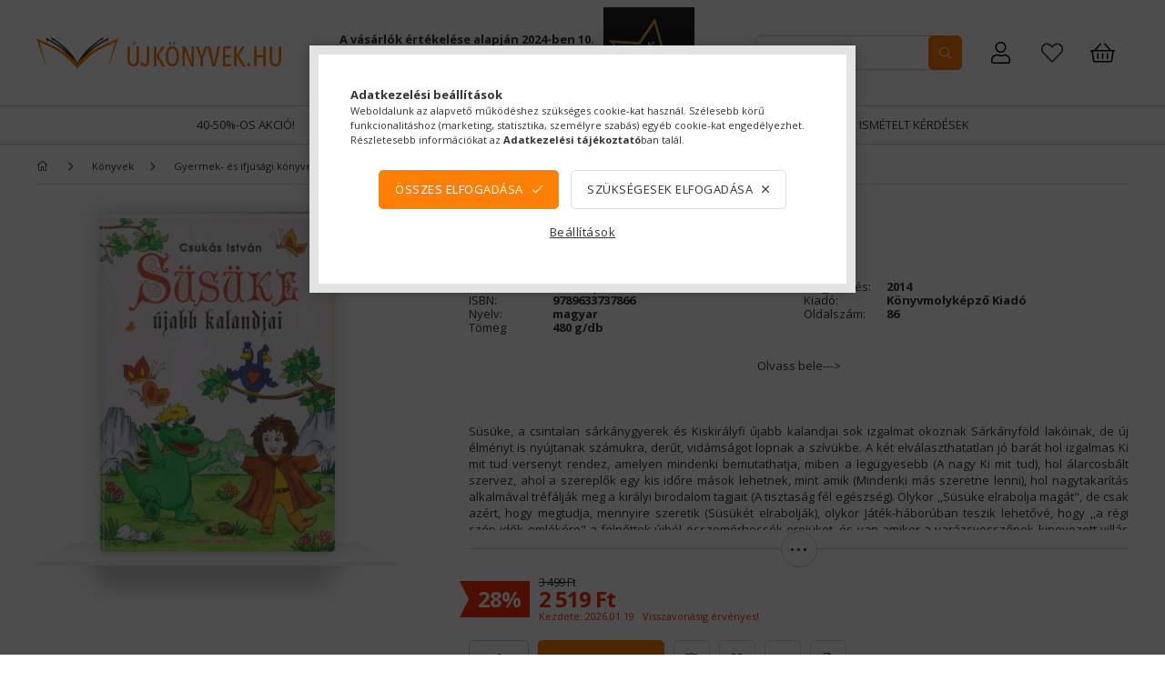

--- FILE ---
content_type: text/html; charset=UTF-8
request_url: https://ujkonyvek.hu/Csukas-Istvan.Susuke-ujabb-kalandjai
body_size: 33987
content:
<!DOCTYPE html>
<html lang="hu">
<head>
    <meta content="width=device-width, initial-scale=1.0" name="viewport" />
    <link rel="preload" href="https://ujkonyvek.hu/!common_design/own/fonts/1800/customicons/custom-icons.css" as="font" crossorigin>
    <link rel="preload" href="https://ujkonyvek.hu/!common_design/own/fonts/fontawesome-5.8.1/css/light.min.css" as="font" crossorigin>
    <link rel="preconnect" href="https://fonts.gstatic.com/" as="font" crossorigin>
    <link href="https://fonts.googleapis.com/css?family=Open+Sans:400,700&display=swap" rel="stylesheet">

    <meta charset="utf-8">
<meta name="description" content="Olvass bele---> Süsüke, a csintalan sárkánygyerek és Kiskirályfi újabb kalandjai sok izgalmat okoznak Sárkányföld lakóinak, de új élményt is nyújtanak számukra, derűt, vidámságot lopnak a szívükbe. A két elválaszthatatlan jó barát hol izgalmas Ki">
<meta name="robots" content="index, follow">
<meta http-equiv="X-UA-Compatible" content="IE=Edge">
<meta property="og:site_name" content="Új Könyvek" />
<meta property="og:title" content="Csukás István - Süsüke újabb kalandjai 9789633737866 2 519 Ft - Új Könyvek">
<meta property="og:description" content="Olvass bele---> Süsüke, a csintalan sárkánygyerek és Kiskirályfi újabb kalandjai sok izgalmat okoznak Sárkányföld lakóinak, de új élményt is nyújtanak számukra, derűt, vidámságot lopnak a szívükbe. A két elválaszthatatlan jó barát hol izgalmas Ki">
<meta property="og:type" content="product">
<meta property="og:url" content="https://ujkonyvek.hu/Csukas-Istvan.Susuke-ujabb-kalandjai">
<meta property="og:image" content="https://ujkonyvek.hu/img/9589/9789633737866/9789633737866.webp">
<meta name="google-site-verification" content="WoKm--Fj7L9-2_A47foix4zsI_sdnjkkD294WqbYByk">
<meta name="mobile-web-app-capable" content="yes">
<meta name="apple-mobile-web-app-capable" content="yes">
<meta name="MobileOptimized" content="320">
<meta name="HandheldFriendly" content="true">

<title>Csukás István - Süsüke újabb kalandjai 9789633737866 2 519 Ft - Új Könyvek</title>


<script>
var service_type="shop";
var shop_url_main="https://ujkonyvek.hu";
var actual_lang="hu";
var money_len="0";
var money_thousend=" ";
var money_dec=",";
var shop_id=9589;
var unas_design_url="https:"+"/"+"/"+"ujkonyvek.hu"+"/"+"!common_design"+"/"+"custom"+"/"+"ujkonyvek.unas.hu"+"/";
var unas_design_code='0';
var unas_base_design_code='1800';
var unas_design_ver=4;
var unas_design_subver=0;
var unas_shop_url='https://ujkonyvek.hu';
var responsive="yes";
var config_plus=new Array();
config_plus['cart_redirect']=1;
config_plus['money_type']='Ft';
config_plus['money_type_display']='Ft';
config_plus['already_registered_email']=1;
var lang_text=new Array();

var UNAS = UNAS || {};
UNAS.shop={"base_url":'https://ujkonyvek.hu',"domain":'ujkonyvek.hu',"username":'ujkonyvek.unas.hu',"id":9589,"lang":'hu',"currency_type":'Ft',"currency_code":'HUF',"currency_rate":'1',"currency_length":0,"base_currency_length":0,"canonical_url":'https://ujkonyvek.hu/Csukas-Istvan.Susuke-ujabb-kalandjai'};
UNAS.design={"code":'0',"page":'product_details'};
UNAS.api_auth="1d0ae84d29dd6682b2b4d87b99275b78";
UNAS.customer={"email":'',"id":0,"group_id":0,"without_registration":0};
UNAS.shop["category_id"]="483770";
UNAS.shop["sku"]="9789633737866";
UNAS.shop["product_id"]="89577290";
UNAS.shop["only_private_customer_can_purchase"] = false;
 

UNAS.text = {
    "button_overlay_close": `Bezár`,
    "popup_window": `Felugró ablak`,
    "list": `lista`,
    "updating_in_progress": `frissítés folyamatban`,
    "updated": `frissítve`,
    "is_opened": `megnyitva`,
    "is_closed": `bezárva`,
    "deleted": `törölve`,
    "consent_granted": `hozzájárulás megadva`,
    "consent_rejected": `hozzájárulás elutasítva`,
    "field_is_incorrect": `mező hibás`,
    "error_title": `Hiba!`,
    "product_variants": `termék változatok`,
    "product_added_to_cart": `A termék a kosárba került`,
    "product_added_to_cart_with_qty_problem": `A termékből csak [qty_added_to_cart] [qty_unit] került kosárba`,
    "product_removed_from_cart": `A termék törölve a kosárból`,
    "reg_title_name": `Név`,
    "reg_title_company_name": `Cégnév`,
    "number_of_items_in_cart": `Kosárban lévő tételek száma`,
    "cart_is_empty": `A kosár üres`,
    "cart_updated": `A kosár frissült`
};


UNAS.text["delete_from_compare"]= `Törlés összehasonlításból`;
UNAS.text["comparison"]= `Összehasonlítás`;

UNAS.text["delete_from_favourites"]= `Leveszem a könyvespolcról.`;
UNAS.text["add_to_favourites"]= `Könyvespolcra teszem.`;






window.lazySizesConfig=window.lazySizesConfig || {};
window.lazySizesConfig.loadMode=1;
window.lazySizesConfig.loadHidden=false;

window.dataLayer = window.dataLayer || [];
function gtag(){dataLayer.push(arguments)};
gtag('js', new Date());
</script>

<script src="https://ujkonyvek.hu/!common_packages/jquery/jquery-3.2.1.js?mod_time=1759314984"></script>
<script src="https://ujkonyvek.hu/!common_packages/jquery/plugins/migrate/migrate.js?mod_time=1759314984"></script>
<script src="https://ujkonyvek.hu/!common_packages/jquery/plugins/tippy/popper-2.4.4.min.js?mod_time=1759314984"></script>
<script src="https://ujkonyvek.hu/!common_packages/jquery/plugins/tippy/tippy-bundle.umd.min.js?mod_time=1759314984"></script>
<script src="https://ujkonyvek.hu/!common_packages/jquery/plugins/autocomplete/autocomplete.js?mod_time=1759314984"></script>
<script src="https://ujkonyvek.hu/!common_packages/jquery/plugins/tools/overlay/overlay.js?mod_time=1759314984"></script>
<script src="https://ujkonyvek.hu/!common_packages/jquery/plugins/tools/toolbox/toolbox.expose.js?mod_time=1759314984"></script>
<script src="https://ujkonyvek.hu/!common_packages/jquery/plugins/lazysizes/lazysizes.min.js?mod_time=1759314984"></script>
<script src="https://ujkonyvek.hu/!common_packages/jquery/plugins/lazysizes/plugins/bgset/ls.bgset.min.js?mod_time=1759314984"></script>
<script src="https://ujkonyvek.hu/!common_packages/jquery/own/shop_common/exploded/common.js?mod_time=1764831093"></script>
<script src="https://ujkonyvek.hu/!common_packages/jquery/own/shop_common/exploded/common_overlay.js?mod_time=1759314984"></script>
<script src="https://ujkonyvek.hu/!common_packages/jquery/own/shop_common/exploded/common_shop_popup.js?mod_time=1759314984"></script>
<script src="https://ujkonyvek.hu/!common_packages/jquery/own/shop_common/exploded/page_product_details.js?mod_time=1759314984"></script>
<script src="https://ujkonyvek.hu/!common_packages/jquery/own/shop_common/exploded/function_favourites.js?mod_time=1759314984"></script>
<script src="https://ujkonyvek.hu/!common_packages/jquery/own/shop_common/exploded/function_compare.js?mod_time=1759314984"></script>
<script src="https://ujkonyvek.hu/!common_packages/jquery/own/shop_common/exploded/function_recommend.js?mod_time=1759314984"></script>
<script src="https://ujkonyvek.hu/!common_packages/jquery/own/shop_common/exploded/function_product_print.js?mod_time=1759314984"></script>
<script src="https://ujkonyvek.hu/!common_packages/jquery/plugins/hoverintent/hoverintent.js?mod_time=1759314984"></script>
<script src="https://ujkonyvek.hu/!common_packages/jquery/own/shop_tooltip/shop_tooltip.js?mod_time=1759314984"></script>
<script src="https://ujkonyvek.hu/!common_packages/jquery/plugins/responsive_menu/responsive_menu-unas.js?mod_time=1759314984"></script>
<script src="https://ujkonyvek.hu/!common_packages/jquery/plugins/slick/slick.min.js?mod_time=1759314984"></script>
<script src="https://ujkonyvek.hu/!common_packages/jquery/plugins/photoswipe/photoswipe.min.js?mod_time=1759314984"></script>
<script src="https://ujkonyvek.hu/!common_packages/jquery/plugins/photoswipe/photoswipe-ui-default.min.js?mod_time=1759314984"></script>
<script src="https://ujkonyvek.hu/!common_design/custom/ujkonyvek.unas.hu/main.js?mod_time=1709643655"></script>

<link href="https://ujkonyvek.hu/temp/shop_9589_8de6d8927e78a0285eec188a502a0c8e.css?mod_time=1768907010" rel="stylesheet" type="text/css">

<link href="https://ujkonyvek.hu/Csukas-Istvan.Susuke-ujabb-kalandjai" rel="canonical">
<link id="favicon-16x16" rel="icon" type="image/png" href="https://ujkonyvek.hu/shop_ordered/9589/pic/shop_pic.png" sizes="16x16">
<script>
        var google_consent=1;
    
        gtag('consent', 'default', {
           'ad_storage': 'denied',
           'ad_user_data': 'denied',
           'ad_personalization': 'denied',
           'analytics_storage': 'denied',
           'functionality_storage': 'denied',
           'personalization_storage': 'denied',
           'security_storage': 'granted'
        });

    
        gtag('consent', 'update', {
           'ad_storage': 'denied',
           'ad_user_data': 'denied',
           'ad_personalization': 'denied',
           'analytics_storage': 'denied',
           'functionality_storage': 'denied',
           'personalization_storage': 'denied',
           'security_storage': 'granted'
        });

        </script>
    <script async src="https://www.googletagmanager.com/gtag/js?id=UA-40509869-1"></script>    <script>
    gtag('config', 'UA-40509869-1');

          gtag('config', 'G-DS18LKHKKT');
                </script>
        <script>
    var google_analytics=1;

                gtag('event', 'view_item', {
              "currency": "HUF",
              "value": '2519',
              "items": [
                  {
                      "item_id": "9789633737866",
                      "item_name": "Süsüke újabb kalandjai",
                      "item_category": "Könyvek/Gyermek- és ifjúsági könyvek/Mesekönyvek",
                      "price": '2519'
                  }
              ],
              'non_interaction': true
            });
               </script>
           <script>
        gtag('config', 'AW-1003798701',{'allow_enhanced_conversions':true});
                </script>
                <script>
                       gtag('config', 'AW-471600356');
                </script>
                <script>
            gtag('config', 'AW-732957925');
        </script>
            <script>
        var google_ads=1;

                gtag('event','remarketing', {
            'ecomm_pagetype': 'product',
            'ecomm_prodid': ["9789633737866"],
            'ecomm_totalvalue': 2519        });
            </script>
        <!-- Google Tag Manager -->
    <script>(function(w,d,s,l,i){w[l]=w[l]||[];w[l].push({'gtm.start':
            new Date().getTime(),event:'gtm.js'});var f=d.getElementsByTagName(s)[0],
            j=d.createElement(s),dl=l!='dataLayer'?'&l='+l:'';j.async=true;j.src=
            'https://www.googletagmanager.com/gtm.js?id='+i+dl;f.parentNode.insertBefore(j,f);
        })(window,document,'script','dataLayer','GTM-WCNC4NRF');</script>
    <!-- End Google Tag Manager -->

    
    <script>
    var facebook_pixel=1;
    /* <![CDATA[ */
        !function(f,b,e,v,n,t,s){if(f.fbq)return;n=f.fbq=function(){n.callMethod?
            n.callMethod.apply(n,arguments):n.queue.push(arguments)};if(!f._fbq)f._fbq=n;
            n.push=n;n.loaded=!0;n.version='2.0';n.queue=[];t=b.createElement(e);t.async=!0;
            t.src=v;s=b.getElementsByTagName(e)[0];s.parentNode.insertBefore(t,s)}(window,
                document,'script','//connect.facebook.net/en_US/fbevents.js');

        fbq('init', '1051792650212675');
                fbq('track', 'PageView', {}, {eventID:'PageView.aW-SbKTm1UwS-wvEDDI5VgAAD0Y'});
        
        fbq('track', 'ViewContent', {
            content_name: 'Süsüke újabb kalandjai',
            content_category: 'Könyvek > Gyermek- és ifjúsági könyvek > Mesekönyvek',
            content_ids: ['9789633737866'],
            contents: [{'id': '9789633737866', 'quantity': '1'}],
            content_type: 'product',
            value: 2519.28,
            currency: 'HUF'
        }, {eventID:'ViewContent.aW-SbKTm1UwS-wvEDDI5VgAAD0Y'});

        
        $(document).ready(function() {
            $(document).on("addToCart", function(event, product_array){
                facebook_event('AddToCart',{
					content_name: product_array.name,
					content_category: product_array.category,
					content_ids: [product_array.sku],
					contents: [{'id': product_array.sku, 'quantity': product_array.qty}],
					content_type: 'product',
					value: product_array.price,
					currency: 'HUF'
				}, {eventID:'AddToCart.' + product_array.event_id});
            });

            $(document).on("addToFavourites", function(event, product_array){
                facebook_event('AddToWishlist', {
                    content_ids: [product_array.sku],
                    content_type: 'product'
                }, {eventID:'AddToFavourites.' + product_array.event_id});
            });
        });

    /* ]]> */
    </script>
<script>
(function(i,s,o,g,r,a,m){i['BarionAnalyticsObject']=r;i[r]=i[r]||function(){
    (i[r].q=i[r].q||[]).push(arguments)},i[r].l=1*new Date();a=s.createElement(o),
    m=s.getElementsByTagName(o)[0];a.async=1;a.src=g;m.parentNode.insertBefore(a,m)
})(window, document, 'script', 'https://pixel.barion.com/bp.js', 'bp');
                    
bp('init', 'addBarionPixelId', 'BP-GJ0n4FVKbL-F8');
</script>
<noscript><img height='1' width='1' style='display:none' alt='' src='https://pixel.barion.com/a.gif?__ba_pixel_id=BP-GJ0n4FVKbL-F8&ev=contentView&noscript=1'/></noscript>
<script>
$(document).ready(function () {
     UNAS.onGrantConsent(function(){
         bp('consent', 'grantConsent');
     });
     
     UNAS.onRejectConsent(function(){
         bp('consent', 'rejectConsent');
     });

     var contentViewProperties = {
         'currency': 'HUF',
         'quantity': 1,
         'unit': 'db',
         'unitPrice': 2519.28,
         'category': 'Könyvek|Gyermek- és ifjúsági könyvek|Mesekönyvek',
         'imageUrl': 'https://ujkonyvek.hu/img/9589/9789633737866/300x374/9789633737866.webp?time=1722107705',
         'name': 'Süsüke újabb kalandjai',
         'contentType': 'Product',
         'id': '9789633737866',
     }
     bp('track', 'contentView', contentViewProperties);

     UNAS.onChangeVariant(function(event,params){
         var variant = '';
         if (typeof params.variant_list1!=='undefined') variant+=params.variant_list1;
         if (typeof params.variant_list2!=='undefined') variant+='|'+params.variant_list2;
         if (typeof params.variant_list3!=='undefined') variant+='|'+params.variant_list3;
         var customizeProductProperties = {
            'contentType': 'Product',
            'currency': 'HUF',
            'id': params.sku,
            'name': 'Süsüke újabb kalandjai',
            'unit': 'db',
            'unitPrice': 2519.28,
            'variant': variant,
            'list': 'ProductPage'
        }
        bp('track', 'customizeProduct', customizeProductProperties);
     });

     UNAS.onAddToCart(function(event,params){
         var variant = '';
         if (typeof params.variant_list1!=='undefined') variant+=params.variant_list1;
         if (typeof params.variant_list2!=='undefined') variant+='|'+params.variant_list2;
         if (typeof params.variant_list3!=='undefined') variant+='|'+params.variant_list3;
         var addToCartProperties = {
             'contentType': 'Product',
             'currency': 'HUF',
             'id': params.sku,
             'name': params.name,
             'quantity': parseFloat(params.qty_add),
             'totalItemPrice': params.qty*params.price,
             'unit': params.unit,
             'unitPrice': parseFloat(params.price),
             'category': params.category,
             'variant': variant
         };
         bp('track', 'addToCart', addToCartProperties);
     });

     UNAS.onClickProduct(function(event,params){
         UNAS.getProduct(function(result) {
             if (result.name!=undefined) {
                 var clickProductProperties  = {
                     'contentType': 'Product',
                     'currency': 'HUF',
                     'id': params.sku,
                     'name': result.name,
                     'unit': result.unit,
                     'unitPrice': parseFloat(result.unit_price),
                     'quantity': 1
                 }
                 bp('track', 'clickProduct', clickProductProperties );
             }
         },params);
     });

UNAS.onRemoveFromCart(function(event,params){
     bp('track', 'removeFromCart', {
         'contentType': 'Product',
         'currency': 'HUF',
         'id': params.sku,
         'name': params.name,
         'quantity': params.qty,
         'totalItemPrice': params.price * params.qty,
         'unit': params.unit,
         'unitPrice': parseFloat(params.price),
         'list': 'BasketPage'
     });
});

});
</script>

<script src="https://script.v3.miclub.hu/js/apis.js" ></script>


<script>

    MIV3ClientApiV1Unas({
        iId: '68f343ea5bf963001b84e7c3'
    });

</script>

    
    
</head>














<body class='design_ver4' id="ud_shop_artdet">
    <!-- Google Tag Manager (noscript) -->
    <noscript><iframe src="https://www.googletagmanager.com/ns.html?id=GTM-WCNC4NRF"
                      height="0" width="0" style="display:none;visibility:hidden"></iframe></noscript>
    <!-- End Google Tag Manager (noscript) -->
        <div id="fb-root"></div>
    <script>
        window.fbAsyncInit = function() {
            FB.init({
                xfbml            : true,
                version          : 'v22.0'
            });
        };
    </script>
    <script async defer crossorigin="anonymous" src="https://connect.facebook.net/hu_HU/sdk.js"></script>
    <div id="image_to_cart" style="display:none; position:absolute; z-index:100000;"></div>
<div class="overlay_common overlay_warning" id="overlay_cart_add"></div>
<script>$(document).ready(function(){ overlay_init("cart_add",{"onBeforeLoad":false}); });</script>
<div id="overlay_login_outer"></div>	
	<script>
	$(document).ready(function(){
	    var login_redir_init="";

		$("#overlay_login_outer").overlay({
			onBeforeLoad: function() {
                var login_redir_temp=login_redir_init;
                if (login_redir_act!="") {
                    login_redir_temp=login_redir_act;
                    login_redir_act="";
                }

									$.ajax({
						type: "GET",
						async: true,
						url: "https://ujkonyvek.hu/shop_ajax/ajax_popup_login.php",
						data: {
							shop_id:"9589",
							lang_master:"hu",
                            login_redir:login_redir_temp,
							explicit:"ok",
							get_ajax:"1"
						},
						success: function(data){
							$("#overlay_login_outer").html(data);
							if (unas_design_ver >= 5) $("#overlay_login_outer").modal('show');
							$('#overlay_login1 input[name=shop_pass_login]').keypress(function(e) {
								var code = e.keyCode ? e.keyCode : e.which;
								if(code.toString() == 13) {		
									document.form_login_overlay.submit();		
								}	
							});	
						}
					});
								},
			top: 50,
			mask: {
	color: "#000000",
	loadSpeed: 200,
	maskId: "exposeMaskOverlay",
	opacity: 0.7
},
			closeOnClick: (config_plus['overlay_close_on_click_forced'] === 1),
			onClose: function(event, overlayIndex) {
				$("#login_redir").val("");
			},
			load: false
		});
		
			});
	function overlay_login() {
		$(document).ready(function(){
			$("#overlay_login_outer").overlay().load();
		});
	}
	function overlay_login_remind() {
        if (unas_design_ver >= 5) {
            $("#overlay_remind").overlay().load();
        } else {
            $(document).ready(function () {
                $("#overlay_login_outer").overlay().close();
                setTimeout('$("#overlay_remind").overlay().load();', 250);
            });
        }
	}

    var login_redir_act="";
    function overlay_login_redir(redir) {
        login_redir_act=redir;
        $("#overlay_login_outer").overlay().load();
    }
	</script>  
	<div class="overlay_common overlay_info" id="overlay_remind"></div>
<script>$(document).ready(function(){ overlay_init("remind",[]); });</script>

	<script>
    	function overlay_login_error_remind() {
		$(document).ready(function(){
			load_login=0;
			$("#overlay_error").overlay().close();
			setTimeout('$("#overlay_remind").overlay().load();', 250);	
		});
	}
	</script>  
	<div class="overlay_common overlay_info" id="overlay_newsletter"></div>
<script>$(document).ready(function(){ overlay_init("newsletter",[]); });</script>

<script>
function overlay_newsletter() {
    $(document).ready(function(){
        $("#overlay_newsletter").overlay().load();
    });
}
</script>
<div class="overlay_common overlay_error" id="overlay_script"></div>
<script>$(document).ready(function(){ overlay_init("script",[]); });</script>
    <script>
    $(document).ready(function() {
        $.ajax({
            type: "GET",
            url: "https://ujkonyvek.hu/shop_ajax/ajax_stat.php",
            data: {master_shop_id:"9589",get_ajax:"1"}
        });
    });
    </script>
    

<div id="container" class="page_shop_artdet_9789633737866 w-100 overflow-hidden layout--product-details">

    <header class="header bg-white js-header">
            <div class="header__inner d-flex d-lg-block align-items-center flex-wrap">
                <div class="container">
                    <div class="header-top d-flex align-items-center position-relative">
                        


    <div id="header_logo_img" class="logo col-auto pl-0 pr-2">
                                    <a href="https://ujkonyvek.hu/">                <picture>
                    <!--[if IE 9]><video style="display: none;><![endif]-->
                    <source media="(min-width: 992px)" data-srcset="https://ujkonyvek.hu/!common_design/custom/ujkonyvek.unas.hu/element/layout_hu_header_logo-270x36_1_default.png?time=1588154163 1x" />
                                        <source media="(min-width: 768px)" data-srcset="https://ujkonyvek.hu/!common_design/custom/ujkonyvek.unas.hu/element/layout_hu_header_logo-270x36_1_default.png?time=1588154163 1x" />
                                                            <source media="(min-width: 576px)" data-srcset="https://ujkonyvek.hu/!common_design/custom/ujkonyvek.unas.hu/element/layout_hu_header_logo-270x36_1_default.png?time=1588154163 1x" />
                                                            <source media="(min-width: 0px)" data-srcset="https://ujkonyvek.hu/!common_design/custom/ujkonyvek.unas.hu/element/layout_hu_header_logo-270x36_1_small.png?time=1588154163 1x, https://ujkonyvek.hu/!common_design/custom/ujkonyvek.unas.hu/element/layout_hu_header_logo-270x36_1_small_retina.png?time=1588154163 2x" />
                                        <!--[if IE 9]></video><![endif]-->

                    <img class="element__img lazyload" src="https://ujkonyvek.hu/main_pic/space.gif" data-src="https://ujkonyvek.hu/!common_design/custom/ujkonyvek.unas.hu/element/layout_hu_header_logo-270x36_1_default.png?time=1588154163" data-srcset="https://ujkonyvek.hu/!common_design/custom/ujkonyvek.unas.hu/element/layout_hu_header_logo-270x36_1_default.png?time=1588154163 1x" alt="Új Könyvek"/>

                </picture>
                </a>                        </div>


                        


    <div class="header_banner__slides slide-container d-none d-lg-inline-flex align-items-center ml-auto px-3">
                    <div class="header_banner__slide slide-1">

                                    <div class="slide-wrap"><p><span style="font-size: 13px;"><strong>A vásárlók értékelése alapján 2024-ben 10. alkalommal lettünk Magyarország legjobb internetes könyváruháza.</strong></span></p></div>
                            </div>
                    <div class="header_banner__slide slide-2">

                                    <div class="slide-wrap"><!-- SHOP OF THE COUNTRY - PLEASE DO NOT MODIFY THE LINES BELOW --><div style="background: transparent; text-align:center; padding: 0; margin: 0 auto;"><a title="Ország Boltja 2024 Minőségi díj Szórakozás és kikapcsolódás kategória I. Helyezett" href="//www.orszagboltja.hu/nyerteseink"><img src="//assets3.orszagboltja.hu/soc/images/badges/hu/black-orszag-boltja-minosegi-dij-1-2024.png" alt="Ország Boltja 2024 Minőségi díj Szórakozás és kikapcsolódás kategória I. Helyezett" style="border-style:none;"></a></div><!-- SHOP OF THE COUNTRY CODE END --></div>
                            </div>
            </div>

                        <div class="cat-box--mobile js-dropdown-container ml-auto">
                            <button class="cat-box__btn cat-box__btn--mobile js-dropdown--btn dropdown--btn d-lg-none" aria-label="products button">
                                <span class="cat-box__btn-icon icon--hamburger"></span>
                            </button>
                            <div class="dropdown--content dropdown--content-r js-dropdown--content p-0">
                                <div class="cat-box--mobile d-block h-100">
                                    <div id="responsive_cat_menu"><div id="responsive_cat_menu_content"><script>var responsive_menu='$(\'#responsive_cat_menu ul\').responsive_menu({ajax_type: "GET",ajax_param_str: "cat_key|aktcat",ajax_url: "https://ujkonyvek.hu/shop_ajax/ajax_box_cat.php",ajax_data: "master_shop_id=9589&lang_master=hu&get_ajax=1&type=responsive_call&box_var_name=shop_cat&box_var_already=no&box_var_responsive=yes&box_var_section=content&box_var_highlight=yes&box_var_type=normal&box_var_multilevel_id=responsive_cat_menu",menu_id: "responsive_cat_menu"});'; </script><div class="responsive_menu"><div class="responsive_menu_nav"><div class="responsive_menu_navtop"><div class="responsive_menu_back "></div><div class="responsive_menu_title ">&nbsp;</div><div class="responsive_menu_close "></div></div><div class="responsive_menu_navbottom"></div></div><div class="responsive_menu_content"><ul style="display:none;"><li><a href="https://ujkonyvek.hu/ujdonsagok" class="text_small">Újdonságok</a></li><li><a href="https://ujkonyvek.hu/elojegyezheto" class="text_small">Előjegyezhető</a></li><li><span class="ajax_param">302559|483770</span><a href="https://ujkonyvek.hu/40-os-akcio" class="text_small resp_clickable" onclick="return false;">40-50%-os akció!</a></li><li class="active_menu"><div class="next_level_arrow"></div><span class="ajax_param">875533|483770</span><a href="https://ujkonyvek.hu/sct/875533/Konyvek" class="text_small has_child resp_clickable" onclick="return false;">Könyvek</a></li><li class="responsive_menu_item_page"><span class="ajax_param">9999999499695|0</span><a href="https://ujkonyvek.hu/spg/499695/Gyarkan-Ismetelt-Kerdesek" class="text_small responsive_menu_page resp_clickable" onclick="return false;" target="_top">Gyarkan Ismételt Kérdések</a></li></ul></div></div></div></div>
                                </div>
                            </div>
                        </div>
                        <div class="lang-and-cur-col js-lang-and-cur js-dropdown-container">
                            <button class="lang-and-cur__btn js-dropdown--btn dropdown--btn" aria-label="language/currency button">
                                <span class="lang-and-cur__btn-icon icon--globe"></span>
                            </button>
                            <div class="lang-and-cur__dropdown dropdown--content dropdown--content-r js-dropdown--content">
                                <div class="lang-and-cur__btn-close d-lg-none dropdown--btn-close js-dropdown--btn-close"></div>
                                <div class="lang">
                                    <div class="lang__content"></div>
                                </div>
                                <div class="line-separator mt-2 d-none"></div>
                                <div class="currency">
                                    <div class="currency__content"></div>
                                </div>
                            </div>
                        </div>
                        <div class="search-col pr-lg-3 pr-xl-4 js-dropdown-container">
    <button class="search__btn js-search-btn js-dropdown--btn dropdown--btn d-lg-none" id="search__btn" aria-label="searchbar button">
        <span class="search__btn-icon icon--search"></span>
    </button>
    <div class="search__dropdown js-dropdown--content dropdown--content-b">
        <div id='box_search_content' class="position-relative">
            <form name="form_include_search" id="form_include_search" action="https://ujkonyvek.hu/shop_search.php" method="get">
            <div class="input-group form-label-group mb-0">
                <input name="search" id="box_search_input" placeholder="Keresés" type="text" maxlength="100" class="ac_input form-control" autocomplete="off" required />
                <label for="box_search_input">Keresés</label>
                <div class='search-box__search-btn-outer input-group-append' title='Keresés'>
                    <button class='search-btn btn btn-primary rounded border-primary text-center icon--search' aria-label="search"></button>
                </div>
                <div class="search__loading">
                    <div class="loading-spinner--small"></div>
                </div>
            </div>
            <div class="search-box__mask"></div>
            </form>
            <div class="ac_results"></div>
        </div>
    </div>
</div>
                            <div class="profile-col js-dropdown-container">
        <button class="profile__btn js-profile-btn js-dropdown--btn dropdown--btn" id="profile__btn" data-orders="https://ujkonyvek.hu/shop_order_track.php" aria-label="Rendeléseim">
            <span class="profile__btn-icon icon--head"></span>
        </button>
                    <div class="profile__dropdown dropdown--content dropdown--content-r js-dropdown--content d-xl-block">
                <div class="profile__btn-close icon--close btn btn--square btn-link d-lg-none dropdown--btn-close js-dropdown--btn-close"></div>
                <div class="login-box__loggedout-container">
                    <form name="form_login" action="https://ujkonyvek.hu/shop_logincheck.php" method="post"><input name="file_back" type="hidden" value="/Csukas-Istvan.Susuke-ujabb-kalandjai"><input type="hidden" name="login_redir" value="" id="login_redir">
                        <div class="login-box__form-inner">
                            <div class="login-box__input-field form-label-group">
                                <input name="shop_user_login" id="shop_user_login" aria-label="Email" placeholder='Email' type="email" autocomplete="email"                                       maxlength="100" class="form-control mb-1" spellcheck="false" autocapitalize="off" required
                                >
                                <label for="shop_user_login">Email</label>
                            </div>
                            <div class="login-box__input-field form-label-group">
                                <input name="shop_pass_login" id="shop_pass_login" aria-label="Jelszó" placeholder="Jelszó"
                                       type="password" maxlength="100" class="form-control mb-1"
                                       spellcheck="false" autocomplete="current-password" autocapitalize="off" required
                                >
                                <label for="shop_pass_login">Jelszó</label>
                            </div>
                            <button class="btn btn-primary btn-block">Belép</button>
                        </div>
                        <div class="btn-wrap">
                            <button type="button" class="login-box__remind-btn btn btn-link px-0 py-1 text-primary" onclick="overlay_login_remind()">Elfelejtettem a jelszavamat</button>
                        </div>
                    </form>

                    <div class="line-separator"></div>

                    <div class="login-box__other-buttons">
                        <div class="btn-wrap">
                            <a class="login-box__reg-btn btn btn-link py-2 pl-4" href="https://ujkonyvek.hu/shop_reg.php?no_reg=0">Regisztráció</a>
                        </div>
                                                                    </div>
                </div>
            </div>
            </div>

                        <div class="favo-wrap d-inline-block"><a class="favo-icon icon--favo" href="https://ujkonyvek.hu/shop_order_track.php?tab=favourites" title="Kedvencek"></a></div>
                        <div class="cart-box-col flex-y-center">
    <div id='box_cart_content' class='cart-box flex-y-center js-dropdown-container'>
        <button class="cart-box__btn js-dropdown--btn dropdown--btn " aria-label="Kosár megtekintése">
            <span class="cart-box__btn-icon icon--cart">
                            </span>
        </button>
        <div class='dropdown--content dropdown--content-r js-dropdown--content cart-box__dropdown js-cart-box__dropdown bg-white drop-shadow '>
            <div class="cart-box__btn-close d-lg-none dropdown--btn-close js-dropdown--btn-close"></div>
                            <div class="cart-box__empty py-4 font-s">
                    <span class='cart-box__empty-text'>A kosár üres.</span>
                    <a class="cart-box__jump-to-products-btn btn-link text-primary" href="https://ujkonyvek.hu/sct/0/">Vásárláshoz kattintson ide!</a>
                </div>
                                    </div>
    </div>
</div>

                    </div>
                </div>
                <div class="header-bottom d-none d-lg-block">
                    <div class="container">
                        <ul class="header-menus d-flex justify-content-center" data-lvl="0">
                                            <li class='cat-menu  has-children'>
        <a class='cat-menu__name' href='https://ujkonyvek.hu/40-os-akcio' >
        40-50%-os akció!
        </a>
                    <ul class="cat-list" data-lvl="1">
    </ul>
            </li>
            <li class='cat-menu  is-selected has-children'>
        <a class='cat-menu__name' href='https://ujkonyvek.hu/sct/875533/Konyvek' >
        Könyvek
        </a>
                    <ul class="cat-list" data-lvl="1">
        <li class="cat-menu">
        <a class="cat-menu__name catid-414687 line-clamp--2-12" href="https://ujkonyvek.hu/Ajandekkonyvek">
            Ajándékkönyvek
        </a>
            </li>
        <li class="cat-menu has-children">
        <a class="cat-menu__name catid-102092 line-clamp--2-12" href="https://ujkonyvek.hu/Albumok">
            Albumok
        </a>
                    

    <ul class="cat-list" data-lvl="2">
                <li class="cat-menu">
            <a class="cat-menu__name" href="https://ujkonyvek.hu/Konyv/Albumok-Egyeb">Egyéb</a>
        </li>
                <li class="cat-menu">
            <a class="cat-menu__name" href="https://ujkonyvek.hu/Konyv/Albumok-Epiteszet">Építészet</a>
        </li>
                <li class="cat-menu">
            <a class="cat-menu__name" href="https://ujkonyvek.hu/Konyv/Albumok-Fotomuveszet">Fotóművészet</a>
        </li>
                <li class="cat-menu">
            <a class="cat-menu__name" href="https://ujkonyvek.hu/Konyv/Albumok-Kepzo-es-iparmuveszet">Képző- és iparművészet</a>
        </li>
                <li class="cat-menu">
            <a class="cat-menu__name" href="https://ujkonyvek.hu/Konyv/Albumok-Kultur-es-muveszettortenet">Kultúr- és művészettörténet</a>
        </li>
                <li class="cat-menu">
            <a class="cat-menu__name" href="https://ujkonyvek.hu/Konyv/Albumok-Muszaki">Műszaki</a>
        </li>
                <li class="cat-menu">
            <a class="cat-menu__name" href="https://ujkonyvek.hu/Konyv/Albumok-Sport">Sport</a>
        </li>
                <li class="cat-menu">
            <a class="cat-menu__name" href="https://ujkonyvek.hu/Konyv/Albumok-Termeszet">Természet</a>
        </li>
                <li class="cat-menu">
            <a class="cat-menu__name" href="https://ujkonyvek.hu/Konyv/Albumok-Tortenelem">Történelem</a>
        </li>
                <li class="cat-menu">
            <a class="cat-menu__name" href="https://ujkonyvek.hu/Konyv/Albumok-Utazas">Utazás</a>
        </li>
            </ul>

            </li>
        <li class="cat-menu has-children">
        <a class="cat-menu__name catid-730930 line-clamp--2-12" href="https://ujkonyvek.hu/Egeszseg-eletmod">
            Egészség, életmód
        </a>
                    

    <ul class="cat-list" data-lvl="2">
                <li class="cat-menu">
            <a class="cat-menu__name" href="https://ujkonyvek.hu/Egszseg-eletmod/Babanaplo">Babanapló</a>
        </li>
                <li class="cat-menu">
            <a class="cat-menu__name" href="https://ujkonyvek.hu/spl/970783/Csak-ferfiaknak">Csak férfiaknak</a>
        </li>
                <li class="cat-menu">
            <a class="cat-menu__name" href="https://ujkonyvek.hu/spl/371971/Csak-noknek">Csak nőknek</a>
        </li>
                <li class="cat-menu">
            <a class="cat-menu__name" href="https://ujkonyvek.hu/Konyv/egeszseg-eletmod/lelki-elet-csalad">Egészséges életmód, egészséges lélek</a>
        </li>
                <li class="cat-menu">
            <a class="cat-menu__name" href="https://ujkonyvek.hu/Konyv/egeszseg-eletmod/egeszsegugyi-konyvek">Egészségügyi könyvek</a>
        </li>
                <li class="cat-menu">
            <a class="cat-menu__name" href="https://ujkonyvek.hu/Konyv/egeszseg-eletmod/egyeb">Egyéb</a>
        </li>
                <li class="cat-menu">
            <a class="cat-menu__name" href="https://ujkonyvek.hu/spl/108933/Eletstrategia-ervenyesules">Életstratégia, érvényesülés</a>
        </li>
                <li class="cat-menu">
            <a class="cat-menu__name" href="https://ujkonyvek.hu/Konyv/egeszseg-eletmod/fitnesz-wellness">Fitnesz, wellness</a>
        </li>
                <li class="cat-menu">
            <a class="cat-menu__name" href="https://ujkonyvek.hu/egeszseg-eletmod-gyermekneveles">Gyermeknevelés</a>
        </li>
                <li class="cat-menu">
            <a class="cat-menu__name" href="https://ujkonyvek.hu/Egeszseg-eletmod/Gyogymodok-masszazs">Gyógymódok, masszázs</a>
        </li>
                <li class="cat-menu">
            <a class="cat-menu__name" href="https://ujkonyvek.hu/Konyv/egeszseg-eletmod/meditacio-joga">Meditáció, jóga</a>
        </li>
                <li class="cat-menu">
            <a class="cat-menu__name" href="https://ujkonyvek.hu/Konyv/egeszseg-eletmod/parkacsolat-hazassag">Párkapcsolat, házasság</a>
        </li>
                <li class="cat-menu">
            <a class="cat-menu__name" href="https://ujkonyvek.hu/Egeszseg-eletmod/Szenvedelyek-rabsagaban">Szenvedélyek rabságában</a>
        </li>
                <li class="cat-menu">
            <a class="cat-menu__name" href="https://ujkonyvek.hu/Konyv/egeszseg-eletmod/szepsegapolas-divat">Szépségápolás, divat</a>
        </li>
                <li class="cat-menu">
            <a class="cat-menu__name" href="https://ujkonyvek.hu/Konyv/egeszseg-eletmod/szexualis-elet-es-kultura">Szexuális élet és kultúra</a>
        </li>
                <li class="cat-menu">
            <a class="cat-menu__name" href="https://ujkonyvek.hu/Konyv/egeszseg-eletmod/taplalkozas-dieta">Táplálkozás, diéta</a>
        </li>
                <li class="cat-menu">
            <a class="cat-menu__name" href="https://ujkonyvek.hu/Konyv/egeszseg-eletmod/terhesseg-szules">Terhesség, szülés</a>
        </li>
                <li class="cat-menu">
            <a class="cat-menu__name" href="https://ujkonyvek.hu/Konyv/egeszseg-eletmod/termeszetgyogyaszat">Természetgyógyászat</a>
        </li>
            </ul>

            </li>
        <li class="cat-menu has-children">
        <a class="cat-menu__name catid-592443 line-clamp--2-12" href="https://ujkonyvek.hu/Ezoterika">
            Ezoterika
        </a>
                    

    <ul class="cat-list" data-lvl="2">
                <li class="cat-menu">
            <a class="cat-menu__name" href="https://ujkonyvek.hu/Konyv/ezoterika/egyeb">Egyéb</a>
        </li>
                <li class="cat-menu">
            <a class="cat-menu__name" href="https://ujkonyvek.hu/Konyv/ezoterika/ezoterikus-elmeletek">Ezoterikus elméletek</a>
        </li>
                <li class="cat-menu">
            <a class="cat-menu__name" href="https://ujkonyvek.hu/Konyv/ezoterika/feng-shui">Feng Shui</a>
        </li>
                <li class="cat-menu">
            <a class="cat-menu__name" href="https://ujkonyvek.hu/ezoterika/gyogyito-erok">Gyógyító erők</a>
        </li>
                <li class="cat-menu">
            <a class="cat-menu__name" href="https://ujkonyvek.hu/Konyv/ezoterika/horoszkop-asztrologia">Horoszkóp, asztrológia</a>
        </li>
                <li class="cat-menu">
            <a class="cat-menu__name" href="https://ujkonyvek.hu/Konyv/ezoterika/joslas-alomfejtes">Jóslás, álomfejtés</a>
        </li>
                <li class="cat-menu">
            <a class="cat-menu__name" href="https://ujkonyvek.hu/Ezoterika/Keleti-tanitasok">Keleti tanítások</a>
        </li>
                <li class="cat-menu">
            <a class="cat-menu__name" href="https://ujkonyvek.hu/Konyv/ezoterika/magia-okkultizmus">Mágia, okkultizmus</a>
        </li>
                <li class="cat-menu">
            <a class="cat-menu__name" href="https://ujkonyvek.hu/Konyv/ezoterika/parapszichologia">Parapszichológia</a>
        </li>
                <li class="cat-menu">
            <a class="cat-menu__name" href="https://ujkonyvek.hu/Ezoterika/Termeszetfeletti-jelensegek">Természetfeletti jelenségek</a>
        </li>
            </ul>

            </li>
        <li class="cat-menu has-children">
        <a class="cat-menu__name catid-506776 line-clamp--2-12" href="https://ujkonyvek.hu/Gasztronomia">
            Gasztronómia
        </a>
                    

    <ul class="cat-list" data-lvl="2">
                <li class="cat-menu">
            <a class="cat-menu__name" href="https://ujkonyvek.hu/Gasztronomia/Babakonyha">Babakonyha</a>
        </li>
                <li class="cat-menu">
            <a class="cat-menu__name" href="https://ujkonyvek.hu/Gasztronomia/Dietas-es-fitness-szakacskonyvek">Diétás és fitness szakácskönyvek</a>
        </li>
                <li class="cat-menu">
            <a class="cat-menu__name" href="https://ujkonyvek.hu/Konyv/gasztronomia/egyeb">Egyéb</a>
        </li>
                <li class="cat-menu">
            <a class="cat-menu__name" href="https://ujkonyvek.hu/Konyv/gasztronomia/elelmiszerek-alapanyagok">Élelmiszerek, alapanyagok</a>
        </li>
                <li class="cat-menu">
            <a class="cat-menu__name" href="https://ujkonyvek.hu/Konyv/gasztronomia/gasztrokultura">Gasztrokultúra</a>
        </li>
                <li class="cat-menu">
            <a class="cat-menu__name" href="https://ujkonyvek.hu/Konyv/gasztronomia/hal-es-egzotikus-etelek">Hal- és egzotikus ételek</a>
        </li>
                <li class="cat-menu">
            <a class="cat-menu__name" href="https://ujkonyvek.hu/Konyv/gasztronomia/husetelek">Húsételek</a>
        </li>
                <li class="cat-menu">
            <a class="cat-menu__name" href="https://ujkonyvek.hu/Konyv/gasztronomia/italok">Italok</a>
        </li>
                <li class="cat-menu">
            <a class="cat-menu__name" href="https://ujkonyvek.hu/Konyv/gasztronomia/konyhai-praktikak">Konyhai praktikák</a>
        </li>
                <li class="cat-menu">
            <a class="cat-menu__name" href="https://ujkonyvek.hu/Konyv/gasztronomia/koretek-tesztak">Köretek, tészták</a>
        </li>
                <li class="cat-menu">
            <a class="cat-menu__name" href="https://ujkonyvek.hu/Konyv/gasztronomia/levesek-eloetelek">Levesek, előételek</a>
        </li>
                <li class="cat-menu">
            <a class="cat-menu__name" href="https://ujkonyvek.hu/Konyv/gasztronomia/magyar-konyha">Magyar konyha</a>
        </li>
                <li class="cat-menu">
            <a class="cat-menu__name" href="https://ujkonyvek.hu/Konyv/gasztronomia/nemzetkozi-konyha">Nemzetközi konyha</a>
        </li>
                <li class="cat-menu">
            <a class="cat-menu__name" href="https://ujkonyvek.hu/Konyv/gasztronomia/salatak-zoldsegek-fuszerek">Saláták, zöldségek, fűszerek</a>
        </li>
                <li class="cat-menu">
            <a class="cat-menu__name" href="https://ujkonyvek.hu/Konyv/gasztronomia/sutemenyek-edessegek-pekaruk">Sütemények, édességek, pékáruk</a>
        </li>
                <li class="cat-menu">
            <a class="cat-menu__name" href="https://ujkonyvek.hu/Konyv/gasztronomia/szakacskonyvek">Szakácskönyvek</a>
        </li>
                <li class="cat-menu">
            <a class="cat-menu__name" href="https://ujkonyvek.hu/Konyv/gasztronomia/vegetarianus-konyha">Vegetáriánus, vegán konyha</a>
        </li>
            </ul>

            </li>
        <li class="cat-menu has-children">
        <a class="cat-menu__name catid-815903 line-clamp--2-12" href="https://ujkonyvek.hu/Gazdasag-uzlet">
            Gazdaság, üzlet
        </a>
                    

    <ul class="cat-list" data-lvl="2">
                <li class="cat-menu">
            <a class="cat-menu__name" href="https://ujkonyvek.hu/Konyv/gazdasag-uzlet/adozas-szamvitel">Adózás, számvitel</a>
        </li>
                <li class="cat-menu">
            <a class="cat-menu__name" href="https://ujkonyvek.hu/Konyv/gazdasag-uzlet/egyeb">Egyéb</a>
        </li>
                <li class="cat-menu">
            <a class="cat-menu__name" href="https://ujkonyvek.hu/Konyv/gazdasag-uzlet/gazdasag">Gazdaság</a>
        </li>
                <li class="cat-menu">
            <a class="cat-menu__name" href="https://ujkonyvek.hu/Konyv/gazdasag-uzlet/kereskedelem-ertekesites">Kereskedelem, értékesítés</a>
        </li>
                <li class="cat-menu">
            <a class="cat-menu__name" href="https://ujkonyvek.hu/Konyv/gazdasag-uzlet/kozgazdasagtudomany">Közgazdaságtudomány</a>
        </li>
                <li class="cat-menu">
            <a class="cat-menu__name" href="https://ujkonyvek.hu/Konyv/gazdasag-uzlet/marketing-reklam">Marketing, reklám</a>
        </li>
                <li class="cat-menu">
            <a class="cat-menu__name" href="https://ujkonyvek.hu/Konyv/gazdasag-uzlet/menedzsment-vallalatvezetes">Menedzsment, vállalatvezetés</a>
        </li>
                <li class="cat-menu">
            <a class="cat-menu__name" href="https://ujkonyvek.hu/Konyv/gazdasag-uzlet/munka-karrier">Munka, karrier</a>
        </li>
                <li class="cat-menu">
            <a class="cat-menu__name" href="https://ujkonyvek.hu/Konyv/gazdasag-uzlet/penzugy-befektetes">Pénzügy, befektetés</a>
        </li>
                <li class="cat-menu">
            <a class="cat-menu__name" href="https://ujkonyvek.hu/Konyv/gazdasag-uzlet/uzleti-kommunikacio">Üzleti kommunikáció</a>
        </li>
                <li class="cat-menu">
            <a class="cat-menu__name" href="https://ujkonyvek.hu/Konyv/gazdasag-uzlet/vallalkozas">Vállalkozás</a>
        </li>
            </ul>

            </li>
        <li class="cat-menu is-selected has-children">
        <a class="cat-menu__name catid-923756 line-clamp--2-12" href="https://ujkonyvek.hu/Gyermek-es-ifjusagi-konyvek">
            Gyermek- és ifjúsági könyvek
        </a>
                    

    <ul class="cat-list" data-lvl="2">
                <li class="cat-menu">
            <a class="cat-menu__name" href="https://ujkonyvek.hu/Konyv/gyermek-es-ifjusagi-konyvek-egyeb">Egyéb</a>
        </li>
                <li class="cat-menu">
            <a class="cat-menu__name" href="https://ujkonyvek.hu/Konyv/gyermek-es-ifjusagi-konyvek/foglalkoztatokonyvek">Foglalkoztatókönyvek</a>
        </li>
                <li class="cat-menu">
            <a class="cat-menu__name" href="https://ujkonyvek.hu/spl/247782/Gyermek-es-ifjusagi-regeny">Gyermek és ifjúsági regény</a>
        </li>
                <li class="cat-menu">
            <a class="cat-menu__name" href="https://ujkonyvek.hu/Gyermek-es-ifjusagi-konyvek/Ismeretterjeszto">Ismeretterjesztő</a>
        </li>
                <li class="cat-menu">
            <a class="cat-menu__name" href="https://ujkonyvek.hu/Konyv/gyermek-es-ifjusagi-konyvek/jatekok">Játékok</a>
        </li>
                <li class="cat-menu">
            <a class="cat-menu__name" href="https://ujkonyvek.hu/Konyv/gyermek-es-ifjusagi-konyvek/kepeskonyvek-lapozok">Képeskönyvek, lapozók</a>
        </li>
                <li class="cat-menu">
            <a class="cat-menu__name" href="https://ujkonyvek.hu/Konyv/gyermek-es-ifjusagi-konyvek/kifestok">Kifestők, színezők</a>
        </li>
                <li class="cat-menu">
            <a class="cat-menu__name" href="https://ujkonyvek.hu/Konyv/gyermek-es-ifjusagi-konyvek/kotelezo-es-ajanlott-olvasmanyok">Kötelező és ajánlott olvasmányok</a>
        </li>
                <li class="cat-menu is-selected">
            <a class="cat-menu__name" href="https://ujkonyvek.hu/Konyv/gyermek-es-ifjusagi-konyvek/mesekonyvek">Mesekönyvek</a>
        </li>
                <li class="cat-menu">
            <a class="cat-menu__name" href="https://ujkonyvek.hu/Konyv/gyermek-es-ifjusagi-konyvek/puzzle-konyvek">Puzzle-könyv</a>
        </li>
                <li class="cat-menu">
            <a class="cat-menu__name" href="https://ujkonyvek.hu/Konyv/gyermek-es-ifjusagi-konyvek/versek-dalok-mondokak">Versek, dalok, mondókák</a>
        </li>
            </ul>

            </li>
        <li class="cat-menu has-children">
        <a class="cat-menu__name catid-521961 line-clamp--2-12" href="https://ujkonyvek.hu/Hangoskonyv">
            Hangoskönyv
        </a>
                    

    <ul class="cat-list" data-lvl="2">
                <li class="cat-menu">
            <a class="cat-menu__name" href="https://ujkonyvek.hu/Hangoskonyv/Magyar-Irodalom">Magyar Irodalom</a>
        </li>
                <li class="cat-menu">
            <a class="cat-menu__name" href="https://ujkonyvek.hu/Hangoskonyv/Vilagirodalom">Világirodalom</a>
        </li>
            </ul>

            </li>
        <li class="cat-menu has-children">
        <a class="cat-menu__name catid-883836 line-clamp--2-12" href="https://ujkonyvek.hu/Hobbi-szabadido">
            Hobbi, szabadidő
        </a>
                    

    <ul class="cat-list" data-lvl="2">
                <li class="cat-menu">
            <a class="cat-menu__name" href="https://ujkonyvek.hu/Konyv/hobbi-szabadido/barkacsolas-hazepites-felujitas">Barkácsolás, házépítés, felújítás</a>
        </li>
                <li class="cat-menu">
            <a class="cat-menu__name" href="https://ujkonyvek.hu/Konyv/hobbi-szabadido/egyeb">Egyéb</a>
        </li>
                <li class="cat-menu">
            <a class="cat-menu__name" href="https://ujkonyvek.hu/Konyv/hobbi-szabadido/epitkezes">Építkezés</a>
        </li>
                <li class="cat-menu">
            <a class="cat-menu__name" href="https://ujkonyvek.hu/Konyv/hobbi-szabadido/fotozas-filmezes">Fotózás, filmezés</a>
        </li>
                <li class="cat-menu">
            <a class="cat-menu__name" href="https://ujkonyvek.hu/Konyv/hobbi-szabadido/gyujtemenyek">Gyűjtemények</a>
        </li>
                <li class="cat-menu">
            <a class="cat-menu__name" href="https://ujkonyvek.hu/Konyv/hobbi-szabadido/kedvenceink-az-allatok">Kedvenceink az állatok</a>
        </li>
                <li class="cat-menu">
            <a class="cat-menu__name" href="https://ujkonyvek.hu/Konyv/hobbi-szabadido/kerteszkedes">Kertészkedés</a>
        </li>
                <li class="cat-menu">
            <a class="cat-menu__name" href="https://ujkonyvek.hu/Konyv/hobbi-szabadido/kezimunka">Kézimunka</a>
        </li>
                <li class="cat-menu">
            <a class="cat-menu__name" href="https://ujkonyvek.hu/Konyv/hobbi-szabadido/kreativ-hobbi">Kreatív hobbi</a>
        </li>
                <li class="cat-menu">
            <a class="cat-menu__name" href="https://ujkonyvek.hu/Konyv/hobbi-szabadido/lakberendezes">Lakberendezés</a>
        </li>
                <li class="cat-menu">
            <a class="cat-menu__name" href="https://ujkonyvek.hu/Konyv/hobbi-szabadido/viragok-szobanovenyek">Virágok, szobanövények</a>
        </li>
            </ul>

            </li>
        <li class="cat-menu has-children">
        <a class="cat-menu__name catid-951358 line-clamp--2-12" href="https://ujkonyvek.hu/informatika-szamitastechnika">
            Informatika, számítástechnika
        </a>
                    

    <ul class="cat-list" data-lvl="2">
                <li class="cat-menu">
            <a class="cat-menu__name" href="https://ujkonyvek.hu/informatika-szamitastechnika/adatbazis-kezeles">Adatbázis-kezelés</a>
        </li>
                <li class="cat-menu">
            <a class="cat-menu__name" href="https://ujkonyvek.hu/informatika-szamitastechnika/egyeb">Egyéb</a>
        </li>
                <li class="cat-menu">
            <a class="cat-menu__name" href="https://ujkonyvek.hu/informatika-szamitastechnika/felhasznaloi-ismeretek">Felhasználói ismeretek</a>
        </li>
                <li class="cat-menu">
            <a class="cat-menu__name" href="https://ujkonyvek.hu/informatika-szamitastechnika/hardver">Hardver</a>
        </li>
                <li class="cat-menu">
            <a class="cat-menu__name" href="https://ujkonyvek.hu/informatika-szamitastechnika/internet-halozatok">Internet, hálózatok</a>
        </li>
                <li class="cat-menu">
            <a class="cat-menu__name" href="https://ujkonyvek.hu/informatika-szamitastechnika/operacios-rendszerek">Operációs rendszerek</a>
        </li>
                <li class="cat-menu">
            <a class="cat-menu__name" href="https://ujkonyvek.hu/informatika-szamitastechnika/programozas">Programozás</a>
        </li>
            </ul>

            </li>
        <li class="cat-menu has-children">
        <a class="cat-menu__name catid-939109 line-clamp--2-12" href="https://ujkonyvek.hu/Idegen-nyelvu">
            Idegen nyelvű
        </a>
                    

    <ul class="cat-list" data-lvl="2">
                <li class="cat-menu">
            <a class="cat-menu__name" href="https://ujkonyvek.hu/Idegen-nyelvu/Angol">Angol</a>
        </li>
                <li class="cat-menu">
            <a class="cat-menu__name" href="https://ujkonyvek.hu/Idegen-nyelvu/Japan">Japán</a>
        </li>
                <li class="cat-menu">
            <a class="cat-menu__name" href="https://ujkonyvek.hu/Idegen-nyelvu/Nemet">Német</a>
        </li>
                <li class="cat-menu">
            <a class="cat-menu__name" href="https://ujkonyvek.hu/Idegen-nyelvu/Torok">Török</a>
        </li>
            </ul>

            </li>
        <li class="cat-menu has-children">
        <a class="cat-menu__name catid-114838 line-clamp--2-12" href="https://ujkonyvek.hu/Irodalom">
            Irodalom
        </a>
                    

    <ul class="cat-list" data-lvl="2">
                <li class="cat-menu">
            <a class="cat-menu__name" href="https://ujkonyvek.hu/Irodalom/aforizmak-gondolatok">Aforizmák, gondolatok</a>
        </li>
                <li class="cat-menu">
            <a class="cat-menu__name" href="https://ujkonyvek.hu/Irodalom/antologia-gyujtemenyes-muvek">Antológia, gyűjteményes művek</a>
        </li>
                <li class="cat-menu">
            <a class="cat-menu__name" href="https://ujkonyvek.hu/Irodalom/drama-szinmu">Dráma, színmű</a>
        </li>
                <li class="cat-menu">
            <a class="cat-menu__name" href="https://ujkonyvek.hu/Irodalom/egyeb">Egyéb</a>
        </li>
                <li class="cat-menu">
            <a class="cat-menu__name" href="https://ujkonyvek.hu/Irodalom/elbeszeles-novella-kisregeny">Elbeszélés, novella, kisregény</a>
        </li>
                <li class="cat-menu">
            <a class="cat-menu__name" href="https://ujkonyvek.hu/Irodalom/eletrajz">Életrajzok, visszaemlékezések</a>
        </li>
                <li class="cat-menu">
            <a class="cat-menu__name" href="https://ujkonyvek.hu/Irodalom/essze-publicisztika">Esszé, publicisztika</a>
        </li>
                <li class="cat-menu">
            <a class="cat-menu__name" href="https://ujkonyvek.hu/Irodalom/naplo-levelezes">Napló, levelezés</a>
        </li>
                <li class="cat-menu">
            <a class="cat-menu__name" href="https://ujkonyvek.hu/Irodalom/vers-eposz">Vers, eposz</a>
        </li>
            </ul>

            </li>
        <li class="cat-menu has-children">
        <a class="cat-menu__name catid-730072 line-clamp--2-12" href="https://ujkonyvek.hu/Kepregeny">
            Képregény
        </a>
                    

    <ul class="cat-list" data-lvl="2">
                <li class="cat-menu">
            <a class="cat-menu__name" href="https://ujkonyvek.hu/Kepregeny/Akcio">Akció</a>
        </li>
                <li class="cat-menu">
            <a class="cat-menu__name" href="https://ujkonyvek.hu/Kepregeny/Fantasy">Fantasy</a>
        </li>
                <li class="cat-menu">
            <a class="cat-menu__name" href="https://ujkonyvek.hu/Kepregeny/Gyerekeknek">Gyerekeknek</a>
        </li>
                <li class="cat-menu">
            <a class="cat-menu__name" href="https://ujkonyvek.hu/Kepregeny/Humor">Humor</a>
        </li>
                <li class="cat-menu">
            <a class="cat-menu__name" href="https://ujkonyvek.hu/Kepregeny/Klasszikus">Klasszikus</a>
        </li>
                <li class="cat-menu">
            <a class="cat-menu__name" href="https://ujkonyvek.hu/Kepregeny/Manga">Manga</a>
        </li>
                <li class="cat-menu">
            <a class="cat-menu__name" href="https://ujkonyvek.hu/Kepregeny/Sci-fi">Sci-fi</a>
        </li>
                <li class="cat-menu">
            <a class="cat-menu__name" href="https://ujkonyvek.hu/Kepregeny/Szorakoztato">Szórakoztató</a>
        </li>
                <li class="cat-menu">
            <a class="cat-menu__name" href="https://ujkonyvek.hu/Kepregeny/Vegyes">Vegyes</a>
        </li>
            </ul>

            </li>
        <li class="cat-menu has-children">
        <a class="cat-menu__name catid-143581 line-clamp--2-12" href="https://ujkonyvek.hu/Lexikon-enciklopedia">
            Lexikon, enciklopédia
        </a>
                    

    <ul class="cat-list" data-lvl="2">
                <li class="cat-menu">
            <a class="cat-menu__name" href="https://ujkonyvek.hu/Lexikon-enciklopedia/Altalanos">Általános</a>
        </li>
                <li class="cat-menu">
            <a class="cat-menu__name" href="https://ujkonyvek.hu/Lexikon-enciklopedia/Egyeb">Egyéb</a>
        </li>
                <li class="cat-menu">
            <a class="cat-menu__name" href="https://ujkonyvek.hu/Lexikon-enciklopedia/Ertelmezo">Értelmező</a>
        </li>
                <li class="cat-menu">
            <a class="cat-menu__name" href="https://ujkonyvek.hu/Lexikon-enciklopedia/Szakszotarak">Szakszótárak</a>
        </li>
                <li class="cat-menu">
            <a class="cat-menu__name" href="https://ujkonyvek.hu/Lexikon-enciklopedia/Tematikus">Tematikus</a>
        </li>
            </ul>

            </li>
        <li class="cat-menu has-children">
        <a class="cat-menu__name catid-919572 line-clamp--2-12" href="https://ujkonyvek.hu/Muszaki-konyvek">
            Műszaki könyvek
        </a>
                    

    <ul class="cat-list" data-lvl="2">
                <li class="cat-menu">
            <a class="cat-menu__name" href="https://ujkonyvek.hu/spl/654287/Egyeb">Egyéb</a>
        </li>
                <li class="cat-menu">
            <a class="cat-menu__name" href="https://ujkonyvek.hu/spl/436649/Elektronika">Elektronika</a>
        </li>
                <li class="cat-menu">
            <a class="cat-menu__name" href="https://ujkonyvek.hu/spl/270220/Epiteszet">Építészet</a>
        </li>
                <li class="cat-menu">
            <a class="cat-menu__name" href="https://ujkonyvek.hu/spl/435509/Gepjarmutechnika">Gépjárműtechnika</a>
        </li>
                <li class="cat-menu">
            <a class="cat-menu__name" href="https://ujkonyvek.hu/spl/575785/Villamossag-energia">Villamosság, energia</a>
        </li>
            </ul>

            </li>
        <li class="cat-menu has-children">
        <a class="cat-menu__name catid-503570 line-clamp--2-12" href="https://ujkonyvek.hu/Muveszetek">
            Művészetek
        </a>
                    

    <ul class="cat-list" data-lvl="2">
                <li class="cat-menu">
            <a class="cat-menu__name" href="https://ujkonyvek.hu/spl/813610/Egyeb">Egyéb</a>
        </li>
                <li class="cat-menu">
            <a class="cat-menu__name" href="https://ujkonyvek.hu/spl/275729/Epiteszet">Építészet</a>
        </li>
                <li class="cat-menu">
            <a class="cat-menu__name" href="https://ujkonyvek.hu/spl/438116/Fotomuveszet">Fotóművészet</a>
        </li>
                <li class="cat-menu">
            <a class="cat-menu__name" href="https://ujkonyvek.hu/spl/800909/Iparmuveszet">Iparművészet</a>
        </li>
                <li class="cat-menu">
            <a class="cat-menu__name" href="https://ujkonyvek.hu/spl/548961/Kepzomuveszet">Képzőművészet</a>
        </li>
                <li class="cat-menu">
            <a class="cat-menu__name" href="https://ujkonyvek.hu/spl/294153/Muveszettortenet">Művészettörténet</a>
        </li>
                <li class="cat-menu">
            <a class="cat-menu__name" href="https://ujkonyvek.hu/spl/254744/Nepmuveszet">Népművészet</a>
        </li>
                <li class="cat-menu">
            <a class="cat-menu__name" href="https://ujkonyvek.hu/spl/906574/Regiseg-antikvitas">Régiség, antikvitás</a>
        </li>
                <li class="cat-menu">
            <a class="cat-menu__name" href="https://ujkonyvek.hu/spl/364510/Szinhaz-es-filmmuveszet">Színház- és filmművészet</a>
        </li>
                <li class="cat-menu">
            <a class="cat-menu__name" href="https://ujkonyvek.hu/spl/423305/Tanc-es-mozgasmuveszet">Tánc- és mozgásművészet</a>
        </li>
                <li class="cat-menu">
            <a class="cat-menu__name" href="https://ujkonyvek.hu/spl/168919/Zene">Zene</a>
        </li>
            </ul>

            </li>
        <li class="cat-menu">
        <a class="cat-menu__name catid-952573 line-clamp--2-12" href="https://ujkonyvek.hu/spl/952573/Naptarak-kalendariumok">
            Naptárak, kalendáriumok
        </a>
            </li>
        <li class="cat-menu has-children">
        <a class="cat-menu__name catid-768264 line-clamp--2-12" href="https://ujkonyvek.hu/sct/768264/Nyelvkonyvek-szotarak">
            Nyelvkönyvek, szótárak
        </a>
                    

    <ul class="cat-list" data-lvl="2">
                <li class="cat-menu">
            <a class="cat-menu__name" href="https://ujkonyvek.hu/sct/963390/Angol">Angol</a>
        </li>
                <li class="cat-menu">
            <a class="cat-menu__name" href="https://ujkonyvek.hu/spl/278726/Arab">Arab</a>
        </li>
                <li class="cat-menu">
            <a class="cat-menu__name" href="https://ujkonyvek.hu/spl/320461/Bolgar">Bolgár</a>
        </li>
                <li class="cat-menu">
            <a class="cat-menu__name" href="https://ujkonyvek.hu/spl/165850/Cseh">Cseh</a>
        </li>
                <li class="cat-menu">
            <a class="cat-menu__name" href="https://ujkonyvek.hu/spl/187635/Dan">Dán</a>
        </li>
                <li class="cat-menu">
            <a class="cat-menu__name" href="https://ujkonyvek.hu/spl/934225/Egyeb">Egyéb</a>
        </li>
                <li class="cat-menu">
            <a class="cat-menu__name" href="https://ujkonyvek.hu/spl/819271/Eszperanto">Eszperantó</a>
        </li>
                <li class="cat-menu">
            <a class="cat-menu__name" href="https://ujkonyvek.hu/spl/190532/Finn">Finn</a>
        </li>
                <li class="cat-menu">
            <a class="cat-menu__name" href="https://ujkonyvek.hu/spl/465853/Francia">Francia</a>
        </li>
                <li class="cat-menu">
            <a class="cat-menu__name" href="https://ujkonyvek.hu/spl/712134/Heber">Héber</a>
        </li>
                <li class="cat-menu">
            <a class="cat-menu__name" href="https://ujkonyvek.hu/spl/740628/Holland">Holland</a>
        </li>
                <li class="cat-menu">
            <a class="cat-menu__name" href="https://ujkonyvek.hu/spl/406403/Horvat">Horvát</a>
        </li>
                <li class="cat-menu">
            <a class="cat-menu__name" href="https://ujkonyvek.hu/spl/271348/Japan">Japán</a>
        </li>
                <li class="cat-menu">
            <a class="cat-menu__name" href="https://ujkonyvek.hu/spl/191674/Kinai">Kínai</a>
        </li>
                <li class="cat-menu">
            <a class="cat-menu__name" href="https://ujkonyvek.hu/Nyelvkonyvek-szotarak/Koreai">Koreai</a>
        </li>
                <li class="cat-menu">
            <a class="cat-menu__name" href="https://ujkonyvek.hu/spl/337773/Latin">Latin</a>
        </li>
                <li class="cat-menu">
            <a class="cat-menu__name" href="https://ujkonyvek.hu/spl/276112/Lengyel">Lengyel</a>
        </li>
                <li class="cat-menu">
            <a class="cat-menu__name" href="https://ujkonyvek.hu/spl/164124/Magyar-mint-idegen-nyelv">Magyar mint idegen nyelv</a>
        </li>
                <li class="cat-menu">
            <a class="cat-menu__name" href="https://ujkonyvek.hu/spl/630707/Mongol">Mongol</a>
        </li>
                <li class="cat-menu">
            <a class="cat-menu__name" href="https://ujkonyvek.hu/sct/503343/Nemet">Német</a>
        </li>
                <li class="cat-menu">
            <a class="cat-menu__name" href="https://ujkonyvek.hu/spl/576527/Norveg">Norvég</a>
        </li>
                <li class="cat-menu">
            <a class="cat-menu__name" href="https://ujkonyvek.hu/spl/296007/Olasz">Olasz</a>
        </li>
                <li class="cat-menu">
            <a class="cat-menu__name" href="https://ujkonyvek.hu/spl/345231/Orosz">Orosz</a>
        </li>
                <li class="cat-menu">
            <a class="cat-menu__name" href="https://ujkonyvek.hu/spl/417386/Portugal">Portugál</a>
        </li>
                <li class="cat-menu">
            <a class="cat-menu__name" href="https://ujkonyvek.hu/spl/376013/Roman">Román</a>
        </li>
                <li class="cat-menu">
            <a class="cat-menu__name" href="https://ujkonyvek.hu/spl/219448/Spanyol">Spanyol</a>
        </li>
                <li class="cat-menu">
            <a class="cat-menu__name" href="https://ujkonyvek.hu/spl/879278/Sved">Svéd</a>
        </li>
                <li class="cat-menu">
            <a class="cat-menu__name" href="https://ujkonyvek.hu/spl/894262/Szerb">Szerb</a>
        </li>
                <li class="cat-menu">
            <a class="cat-menu__name" href="https://ujkonyvek.hu/spl/933098/Szlovak">Szlovák</a>
        </li>
                <li class="cat-menu">
            <a class="cat-menu__name" href="https://ujkonyvek.hu/Nyelvkonyvek-szotarak/Szloven">Szlovén</a>
        </li>
                <li class="cat-menu">
            <a class="cat-menu__name" href="https://ujkonyvek.hu/spl/871932/Torok">Török</a>
        </li>
                <li class="cat-menu">
            <a class="cat-menu__name" href="https://ujkonyvek.hu/spl/640977/Ujgorog">Újgörög</a>
        </li>
                <li class="cat-menu">
            <a class="cat-menu__name" href="https://ujkonyvek.hu/spl/771423/Ukran">Ukrán</a>
        </li>
                <li class="cat-menu">
            <a class="cat-menu__name" href="https://ujkonyvek.hu/Nyelvkonyvek-szotarak/Vietnami">Vietnámi</a>
        </li>
            </ul>

            </li>
        <li class="cat-menu has-children">
        <a class="cat-menu__name catid-816765 line-clamp--2-12" href="https://ujkonyvek.hu/Publicisztika">
            Publicisztika
        </a>
                    

    <ul class="cat-list" data-lvl="2">
                <li class="cat-menu">
            <a class="cat-menu__name" href="https://ujkonyvek.hu/spl/485302/Egyeb">Egyéb</a>
        </li>
                <li class="cat-menu">
            <a class="cat-menu__name" href="https://ujkonyvek.hu/spl/778930/Kozeleti-bulvar">Közéleti, bulvár</a>
        </li>
                <li class="cat-menu">
            <a class="cat-menu__name" href="https://ujkonyvek.hu/spl/502218/Riport-interju">Riport, interjú</a>
        </li>
            </ul>

            </li>
        <li class="cat-menu has-children">
        <a class="cat-menu__name catid-476248 line-clamp--2-12" href="https://ujkonyvek.hu/Regeny">
            Regény
        </a>
                    

    <ul class="cat-list" data-lvl="2">
                <li class="cat-menu">
            <a class="cat-menu__name" href="https://ujkonyvek.hu/Regeny.Csaladregeny">Családregény</a>
        </li>
                <li class="cat-menu">
            <a class="cat-menu__name" href="https://ujkonyvek.hu/Regeny.Dokumentumregeny">Dokumentumregény</a>
        </li>
                <li class="cat-menu">
            <a class="cat-menu__name" href="https://ujkonyvek.hu/spl/218933/Erotikus">Erotikus</a>
        </li>
                <li class="cat-menu">
            <a class="cat-menu__name" href="https://ujkonyvek.hu/spl/139634/Fantasy">Fantasy</a>
        </li>
                <li class="cat-menu">
            <a class="cat-menu__name" href="https://ujkonyvek.hu/spl/380203/Haborus">Háborús</a>
        </li>
                <li class="cat-menu">
            <a class="cat-menu__name" href="https://ujkonyvek.hu/spl/260664/Horror">Horror</a>
        </li>
                <li class="cat-menu">
            <a class="cat-menu__name" href="https://ujkonyvek.hu/spl/261456/Kaland">Kaland</a>
        </li>
                <li class="cat-menu">
            <a class="cat-menu__name" href="https://ujkonyvek.hu/spl/437957/Krimi-thriller">Krimi, thriller</a>
        </li>
                <li class="cat-menu">
            <a class="cat-menu__name" href="https://ujkonyvek.hu/regeny/romantikus">Romantikus</a>
        </li>
                <li class="cat-menu">
            <a class="cat-menu__name" href="https://ujkonyvek.hu/spl/286509/Sci-fi">Sci-fi</a>
        </li>
                <li class="cat-menu">
            <a class="cat-menu__name" href="https://ujkonyvek.hu/spl/370612/Szepirodalmi">Szépirodalmi</a>
        </li>
                <li class="cat-menu">
            <a class="cat-menu__name" href="https://ujkonyvek.hu/spl/140102/Szorakoztato-lektur">Szórakoztató, lektűr</a>
        </li>
                <li class="cat-menu">
            <a class="cat-menu__name" href="https://ujkonyvek.hu/spl/553670/Tortenelmi">Történelmi</a>
        </li>
            </ul>

            </li>
        <li class="cat-menu has-children">
        <a class="cat-menu__name catid-772593 line-clamp--2-12" href="https://ujkonyvek.hu/Sport">
            Sport
        </a>
                    

    <ul class="cat-list" data-lvl="2">
                <li class="cat-menu">
            <a class="cat-menu__name" href="https://ujkonyvek.hu/spl/830716/Altalanos">Általános</a>
        </li>
                <li class="cat-menu">
            <a class="cat-menu__name" href="https://ujkonyvek.hu/spl/288427/Auto-motor-sport">Autó-motor sport</a>
        </li>
                <li class="cat-menu">
            <a class="cat-menu__name" href="https://ujkonyvek.hu/spl/273111/Egyeb">Egyéb</a>
        </li>
                <li class="cat-menu">
            <a class="cat-menu__name" href="https://ujkonyvek.hu/spl/615858/Evkonyv-sporttortenet">Évkönyv, sporttörténet</a>
        </li>
                <li class="cat-menu">
            <a class="cat-menu__name" href="https://ujkonyvek.hu/spl/749288/Harcmuveszet-kuzdosport">Harcművészet, küzdősport</a>
        </li>
                <li class="cat-menu">
            <a class="cat-menu__name" href="https://ujkonyvek.hu/spl/617019/Horgaszat-vadaszat">Horgászat, vadászat</a>
        </li>
                <li class="cat-menu">
            <a class="cat-menu__name" href="https://ujkonyvek.hu/spl/570239/Kerekparozas">Kerékpározás</a>
        </li>
                <li class="cat-menu">
            <a class="cat-menu__name" href="https://ujkonyvek.hu/spl/918714/Labdajatekok">Labdajátékok</a>
        </li>
                <li class="cat-menu">
            <a class="cat-menu__name" href="https://ujkonyvek.hu/spl/318590/Lovassport">Lovassport</a>
        </li>
                <li class="cat-menu">
            <a class="cat-menu__name" href="https://ujkonyvek.hu/spl/754465/Sakk">Sakk</a>
        </li>
                <li class="cat-menu">
            <a class="cat-menu__name" href="https://ujkonyvek.hu/spl/231472/Teli-sportok">Téli sportok</a>
        </li>
                <li class="cat-menu">
            <a class="cat-menu__name" href="https://ujkonyvek.hu/spl/119777/Turazas-hegymaszas">Túrázás, hegymászás</a>
        </li>
                <li class="cat-menu">
            <a class="cat-menu__name" href="https://ujkonyvek.hu/spl/817693/Vizi-sportok">Vízi sportok</a>
        </li>
            </ul>

            </li>
        <li class="cat-menu has-children">
        <a class="cat-menu__name catid-702707 line-clamp--2-12" href="https://ujkonyvek.hu/Szorakozas">
            Szórakozás
        </a>
                    

    <ul class="cat-list" data-lvl="2">
                <li class="cat-menu">
            <a class="cat-menu__name" href="https://ujkonyvek.hu/spl/846630/Humor">Humor</a>
        </li>
                <li class="cat-menu">
            <a class="cat-menu__name" href="https://ujkonyvek.hu/spl/298278/Jatekok">Játékok</a>
        </li>
                <li class="cat-menu">
            <a class="cat-menu__name" href="https://ujkonyvek.hu/spl/437662/Rejtvenykonyv">Rejtvénykönyv</a>
        </li>
                <li class="cat-menu">
            <a class="cat-menu__name" href="https://ujkonyvek.hu/spl/154623/TV-mozi">TV, mozi</a>
        </li>
                <li class="cat-menu">
            <a class="cat-menu__name" href="https://ujkonyvek.hu/spl/800886/Zene">Zene</a>
        </li>
            </ul>

            </li>
        <li class="cat-menu has-children">
        <a class="cat-menu__name catid-389869 line-clamp--2-12" href="https://ujkonyvek.hu/tankonyvek">
            Tankönyvek
        </a>
                    

    <ul class="cat-list" data-lvl="2">
                <li class="cat-menu">
            <a class="cat-menu__name" href="https://ujkonyvek.hu/sct/780257/Allam-es-jogtudomany-politologia">Állam- és jogtudomány, politológia</a>
        </li>
                <li class="cat-menu">
            <a class="cat-menu__name" href="https://ujkonyvek.hu/sct/215239/Biologia-orvostudomany">Biológia, orvostudomány</a>
        </li>
                <li class="cat-menu">
            <a class="cat-menu__name" href="https://ujkonyvek.hu/sct/814598/Egyeb">Egyéb</a>
        </li>
                <li class="cat-menu">
            <a class="cat-menu__name" href="https://ujkonyvek.hu/sct/683769/Enek-zene-rajz-muveszetek-sport">Ének-zene, rajz, művészetek, sport</a>
        </li>
                <li class="cat-menu">
            <a class="cat-menu__name" href="https://ujkonyvek.hu/sct/546448/Fizika-csillagaszat">Fizika, csillagászat</a>
        </li>
                <li class="cat-menu">
            <a class="cat-menu__name" href="https://ujkonyvek.hu/sct/534036/Fodrajz-geologia">Födrajz, geológia</a>
        </li>
                <li class="cat-menu">
            <a class="cat-menu__name" href="https://ujkonyvek.hu/sct/102079/Informatika-szamitastechnika-technika">Informatika, számítástechnika, technika</a>
        </li>
                <li class="cat-menu">
            <a class="cat-menu__name" href="https://ujkonyvek.hu/sct/694456/Kemia">Kémia</a>
        </li>
                <li class="cat-menu">
            <a class="cat-menu__name" href="https://ujkonyvek.hu/sct/597955/Kornyezetismeret">Környezetismeret</a>
        </li>
                <li class="cat-menu">
            <a class="cat-menu__name" href="https://ujkonyvek.hu/sct/946707/Kozgazdasagtan">Közgazdaságtan</a>
        </li>
                <li class="cat-menu">
            <a class="cat-menu__name" href="https://ujkonyvek.hu/sct/852317/Magyar-nyelv-irodalom-iras-olvasas-szovegertes">Magyar nyelv, irodalom, irás-olvasás-szövegértés</a>
        </li>
                <li class="cat-menu">
            <a class="cat-menu__name" href="https://ujkonyvek.hu/sct/711878/Matematika">Matematika</a>
        </li>
                <li class="cat-menu">
            <a class="cat-menu__name" href="https://ujkonyvek.hu/sct/594011/Pedagogia-pszichologia">Pedagógia, pszichológia</a>
        </li>
                <li class="cat-menu">
            <a class="cat-menu__name" href="https://ujkonyvek.hu/sct/384107/Szociologia-filozofia">Szociológia, filozófia</a>
        </li>
                <li class="cat-menu">
            <a class="cat-menu__name" href="https://ujkonyvek.hu/sct/319065/Termeszetismeret">Természetismeret</a>
        </li>
                <li class="cat-menu">
            <a class="cat-menu__name" href="https://ujkonyvek.hu/sct/375776/Tortenelem-kulturtortenet-neprajz">Történelem, kultúrtörténet, néprajz</a>
        </li>
            </ul>

            </li>
        <li class="cat-menu has-children">
        <a class="cat-menu__name catid-755040 line-clamp--2-12" href="https://ujkonyvek.hu/Tarsadalom-es-humantudomany">
            Társadalom- és humántudomány
        </a>
                    

    <ul class="cat-list" data-lvl="2">
                <li class="cat-menu">
            <a class="cat-menu__name" href="https://ujkonyvek.hu/spl/537345/Allam-es-jogtudomany">Állam- és jogtudomány</a>
        </li>
                <li class="cat-menu">
            <a class="cat-menu__name" href="https://ujkonyvek.hu/spl/400665/Altalanos">Általános</a>
        </li>
                <li class="cat-menu">
            <a class="cat-menu__name" href="https://ujkonyvek.hu/spl/856872/Egyeb">Egyéb</a>
        </li>
                <li class="cat-menu">
            <a class="cat-menu__name" href="https://ujkonyvek.hu/spl/299210/Esztetika">Esztétika</a>
        </li>
                <li class="cat-menu">
            <a class="cat-menu__name" href="https://ujkonyvek.hu/spl/462705/Europa-Europia-Unio">Európa, Európia Unió</a>
        </li>
                <li class="cat-menu">
            <a class="cat-menu__name" href="https://ujkonyvek.hu/spl/750320/Filozofia">Filozófia</a>
        </li>
                <li class="cat-menu">
            <a class="cat-menu__name" href="https://ujkonyvek.hu/spl/848857/Irodalomtudomany">Irodalomtudomány</a>
        </li>
                <li class="cat-menu">
            <a class="cat-menu__name" href="https://ujkonyvek.hu/spl/427167/Kommunikacio-media">Kommunikáció, média</a>
        </li>
                <li class="cat-menu">
            <a class="cat-menu__name" href="https://ujkonyvek.hu/spl/394823/Kultur-es-muvelodestortenet">Kultúr- és művelődéstörténet</a>
        </li>
                <li class="cat-menu">
            <a class="cat-menu__name" href="https://ujkonyvek.hu/spl/608395/Neprajz-antropologia">Néprajz, antropológia</a>
        </li>
                <li class="cat-menu">
            <a class="cat-menu__name" href="https://ujkonyvek.hu/spl/284845/Nyelveszet">Nyelvészet</a>
        </li>
                <li class="cat-menu">
            <a class="cat-menu__name" href="https://ujkonyvek.hu/spl/404918/Pedagogia">Pedagógia</a>
        </li>
                <li class="cat-menu">
            <a class="cat-menu__name" href="https://ujkonyvek.hu/spl/659486/Politologia">Politológia</a>
        </li>
                <li class="cat-menu">
            <a class="cat-menu__name" href="https://ujkonyvek.hu/spl/792802/Pszichologia">Pszichológia</a>
        </li>
                <li class="cat-menu">
            <a class="cat-menu__name" href="https://ujkonyvek.hu/spl/518488/Szociologia">Szociológia</a>
        </li>
            </ul>

            </li>
        <li class="cat-menu has-children">
        <a class="cat-menu__name catid-189999 line-clamp--2-12" href="https://ujkonyvek.hu/Termeszet-es-alkalmazott-tudomany">
            Természet- és alkalmazott tudomány
        </a>
                    

    <ul class="cat-list" data-lvl="2">
                <li class="cat-menu">
            <a class="cat-menu__name" href="https://ujkonyvek.hu/spl/520105/Altalanos">Általános</a>
        </li>
                <li class="cat-menu">
            <a class="cat-menu__name" href="https://ujkonyvek.hu/spl/855643/Biologia">Biológia</a>
        </li>
                <li class="cat-menu">
            <a class="cat-menu__name" href="https://ujkonyvek.hu/spl/318908/Csillagaszat-urkutatas">Csillagászat, űrkutatás</a>
        </li>
                <li class="cat-menu">
            <a class="cat-menu__name" href="https://ujkonyvek.hu/spl/139344/Egyeb">Egyéb</a>
        </li>
                <li class="cat-menu">
            <a class="cat-menu__name" href="https://ujkonyvek.hu/spl/899950/Fizika">Fizika</a>
        </li>
                <li class="cat-menu">
            <a class="cat-menu__name" href="https://ujkonyvek.hu/spl/496695/Foldrajz-geologia">Földrajz, geológia</a>
        </li>
                <li class="cat-menu">
            <a class="cat-menu__name" href="https://ujkonyvek.hu/spl/299293/Ipar-kereskedelem">Ipar, kereskedelem</a>
        </li>
                <li class="cat-menu">
            <a class="cat-menu__name" href="https://ujkonyvek.hu/spl/468186/Kemia">Kémia</a>
        </li>
                <li class="cat-menu">
            <a class="cat-menu__name" href="https://ujkonyvek.hu/spl/440553/Kornyezetvedelem">Környezetvédelem</a>
        </li>
                <li class="cat-menu">
            <a class="cat-menu__name" href="https://ujkonyvek.hu/spl/131263/Matematika">Matematika</a>
        </li>
                <li class="cat-menu">
            <a class="cat-menu__name" href="https://ujkonyvek.hu/sct/487455/Mezogazdasag">Mezőgazdaság</a>
        </li>
                <li class="cat-menu">
            <a class="cat-menu__name" href="https://ujkonyvek.hu/Termeszet-es-alkalmazott-tudomany/Noveny-es-allatvilag">Növény és állatvilág</a>
        </li>
                <li class="cat-menu">
            <a class="cat-menu__name" href="https://ujkonyvek.hu/spl/632755/Orvostudomany">Orvostudomány</a>
        </li>
                <li class="cat-menu">
            <a class="cat-menu__name" href="https://ujkonyvek.hu/spl/452333/Technika-muszaki-tudomanyok">Technika, műszaki tudományok</a>
        </li>
            </ul>

            </li>
        <li class="cat-menu has-children">
        <a class="cat-menu__name catid-662331 line-clamp--2-12" href="https://ujkonyvek.hu/Tortenelem">
            Történelem
        </a>
                    

    <ul class="cat-list" data-lvl="2">
                <li class="cat-menu">
            <a class="cat-menu__name" href="https://ujkonyvek.hu/sct/820297/A-18-19-szazad-tortenete">A 18-19. század története</a>
        </li>
                <li class="cat-menu">
            <a class="cat-menu__name" href="https://ujkonyvek.hu/sct/997632/A-20-szazad-es-napjaink-tortenete">A 20. század és napjaink története</a>
        </li>
                <li class="cat-menu">
            <a class="cat-menu__name" href="https://ujkonyvek.hu/spl/938360/Altalanos">Általános</a>
        </li>
                <li class="cat-menu">
            <a class="cat-menu__name" href="https://ujkonyvek.hu/spl/834192/Egyeb">Egyéb</a>
        </li>
                <li class="cat-menu">
            <a class="cat-menu__name" href="https://ujkonyvek.hu/spl/781202/Hadtortenet">Hadtörténet</a>
        </li>
                <li class="cat-menu">
            <a class="cat-menu__name" href="https://ujkonyvek.hu/spl/603462/Helytortenet">Helytörténet</a>
        </li>
                <li class="cat-menu">
            <a class="cat-menu__name" href="https://ujkonyvek.hu/sct/178775/Kozepkor">Középkor</a>
        </li>
                <li class="cat-menu">
            <a class="cat-menu__name" href="https://ujkonyvek.hu/spl/155913/Mitologia-monda">Mitológia, monda</a>
        </li>
                <li class="cat-menu">
            <a class="cat-menu__name" href="https://ujkonyvek.hu/spl/675446/Okor">Ókor</a>
        </li>
                <li class="cat-menu">
            <a class="cat-menu__name" href="https://ujkonyvek.hu/spl/395503/Regeszet">Régészet</a>
        </li>
                <li class="cat-menu">
            <a class="cat-menu__name" href="https://ujkonyvek.hu/spl/531211/Rejtelyek-titkok">Rejtélyek, titkok</a>
        </li>
                <li class="cat-menu">
            <a class="cat-menu__name" href="https://ujkonyvek.hu/spl/815602/Tortenelmi-szemelyek">Történelmi személyek</a>
        </li>
            </ul>

            </li>
        <li class="cat-menu has-children">
        <a class="cat-menu__name catid-944664 line-clamp--2-12" href="https://ujkonyvek.hu/sct/944664/Utazas">
            Utazás
        </a>
                    

    <ul class="cat-list" data-lvl="2">
                <li class="cat-menu">
            <a class="cat-menu__name" href="https://ujkonyvek.hu/spl/552918/Altalanos">Általános</a>
        </li>
                <li class="cat-menu">
            <a class="cat-menu__name" href="https://ujkonyvek.hu/spl/854451/Egyeb">Egyéb</a>
        </li>
                <li class="cat-menu">
            <a class="cat-menu__name" href="https://ujkonyvek.hu/sct/942177/Utikonyvek">Útikönyvek</a>
        </li>
                <li class="cat-menu">
            <a class="cat-menu__name" href="https://ujkonyvek.hu/spl/967402/Utleirasok-utibeszamolok">Útleírások, útibeszámolók</a>
        </li>
            </ul>

            </li>
        <li class="cat-menu has-children">
        <a class="cat-menu__name catid-802760 line-clamp--2-12" href="https://ujkonyvek.hu/sct/802760/Vallas">
            Vallás
        </a>
                    

    <ul class="cat-list" data-lvl="2">
                <li class="cat-menu">
            <a class="cat-menu__name" href="https://ujkonyvek.hu/spl/244951/Altalanos">Általános</a>
        </li>
                <li class="cat-menu">
            <a class="cat-menu__name" href="https://ujkonyvek.hu/spl/239519/Buddhizmus">Buddhizmus</a>
        </li>
                <li class="cat-menu">
            <a class="cat-menu__name" href="https://ujkonyvek.hu/spl/593329/Egyeb">Egyéb</a>
        </li>
                <li class="cat-menu">
            <a class="cat-menu__name" href="https://ujkonyvek.hu/spl/992172/Hinduizmus">Hinduizmus</a>
        </li>
                <li class="cat-menu">
            <a class="cat-menu__name" href="https://ujkonyvek.hu/spl/152584/Iszlam">Iszlám</a>
        </li>
                <li class="cat-menu">
            <a class="cat-menu__name" href="https://ujkonyvek.hu/spl/606401/Judaisztika">Judaisztika</a>
        </li>
                <li class="cat-menu">
            <a class="cat-menu__name" href="https://ujkonyvek.hu/spl/611542/Kabbalisztika">Kabbalisztika</a>
        </li>
                <li class="cat-menu">
            <a class="cat-menu__name" href="https://ujkonyvek.hu/spl/273448/Keresztenyseg">Kereszténység</a>
        </li>
            </ul>

            </li>
    </ul>
            </li>
            <li class='cat-menu is-spec-item'>
        <a class='cat-menu__name catid-new' href='https://ujkonyvek.hu/ujdonsagok' >
        Újdonságok
        </a>
    </li>
            <li class='cat-menu is-spec-item'>
        <a class='cat-menu__name catid-stat1' href='https://ujkonyvek.hu/elojegyezheto' >
        Előjegyezhető
        </a>
    </li>
            
                            			<li class="plus-menu" data-id="499695" data-level="0">
			<a class="plus-menu__name" href="https://ujkonyvek.hu/spg/499695/Gyarkan-Ismetelt-Kerdesek">Gyarkan Ismételt Kérdések</a>
					</li>
	
                        </ul>
                        <script>
                            $(document).ready(function(){
                                $(".plus-menu.has-children").hoverIntent({
                                    over: function () {
                                        $(this).addClass('open');
                                    },
                                    out: function () {
                                        $(this).removeClass('open');
                                    },
                                    interval: 100,
                                    sensitivity: 10,
                                    timeout: 0
                                });
                                $('.cat-menu.has-children').hoverIntent({
                                    over: function () {
                                        $(this).addClass('open');
                                        $('body').addClass('fixed');
                                    },
                                    out: function () {
                                        $( this ).removeClass('open');
                                        $('body').removeClass('fixed');
                                    },
                                    interval: 0,
                                    sensitivity: 10,
                                    timeout: 0
                                });
                            });
                        </script>
                    </div>
                </div>
            </div>
    </header>

        <main class="content container py-4 js-content">
                <div class="main__title"></div>
        <div class="main__content">
            <div class="page_content_outer">


















    <link rel="stylesheet" type="text/css" href="https://ujkonyvek.hu/!common_packages/jquery/plugins/photoswipe/css/default-skin.min.css">
    <link rel="stylesheet" type="text/css" href="https://ujkonyvek.hu/!common_packages/jquery/plugins/photoswipe/css/photoswipe.min.css">
    
    
    <script>

            var $activeProductImg = '.artdet__img-main';
            var $productImgContainer = '.artdet__img-main-wrap';
            var $clickElementToInitPs = '.artdet__img-main';

            var initPhotoSwipeFromDOM = function() {
                var $pswp = $('.pswp')[0];
                var $psDatas = $('.photoSwipeDatas');
                var image = [];

                $psDatas.each( function() {
                    var $pics     = $(this),
                        getItems = function() {
                            var items = [];
                            $pics.find('a').each(function() {
                                var $href   = $(this).attr('href'),
                                        $size   = $(this).data('size').split('x'),
                                        $width  = $size[0],
                                        $height = $size[1];

                                var item = {
                                    src : $href,
                                    w   : $width,
                                    h   : $height
                                };

                                items.push(item);
                            });
                            return items;
                        };

                    var items = getItems();

                    $.each(items, function(index, value) {
                        image[index]     = new Image();
                        image[index].src = value['src'];
                    });

                    $($productImgContainer).on('click', $clickElementToInitPs, function(event) {
                        event.preventDefault();

                        var $index = $(this).index();
                        var options = {
                            index: $index,
                            history: false,
                            bgOpacity: 0.5,
                            shareEl: false,
                            showHideOpacity: false,
                            getThumbBoundsFn: function(index) {
                                var thumbnail = document.querySelectorAll($activeProductImg)[index];
                                var pageYScroll = window.pageYOffset || document.documentElement.scrollTop;
                                var zoomedImgHeight = items[index].h;
                                var zoomedImgWidth = items[index].w;
                                var zoomedImgRatio = zoomedImgHeight / zoomedImgWidth;
                                var rect = thumbnail.getBoundingClientRect();
                                var zoomableImgHeight = rect.height;
                                var zoomableImgWidth = rect.width;
                                var zoomableImgRatio = (zoomableImgHeight / zoomableImgWidth);
                                var offsetY = 0;
                                var offsetX = 0;
                                var returnWidth = zoomableImgWidth;

                                if (zoomedImgRatio < 1) { /* a nagyított kép fekvő */
                                    if (zoomedImgWidth < zoomableImgWidth) { /*A nagyított kép keskenyebb */
                                        offsetX = (zoomableImgWidth - zoomedImgWidth) / 2;
                                        offsetY = (Math.abs(zoomableImgHeight - zoomedImgHeight)) / 2;
                                        returnWidth = zoomedImgWidth;
                                    } else { /*A nagyított kép szélesebb */
                                        offsetY = (zoomableImgHeight - (zoomableImgWidth * zoomedImgRatio)) / 2;
                                    }

                                } else if (zoomedImgRatio > 1) { /* a nagyított kép álló */
                                    if (zoomedImgHeight < zoomableImgHeight ) { /*A nagyított kép alacsonyabb */
                                        offsetX = (zoomableImgWidth - zoomedImgWidth) / 2;
                                        offsetY = (zoomableImgHeight - zoomedImgHeight) / 2;
                                        returnWidth = zoomedImgWidth;
                                    } else { /*A nagyított kép magasabb */
                                        offsetX = (zoomableImgWidth - (zoomableImgHeight / zoomedImgRatio)) / 2;
                                        if (zoomedImgRatio > zoomableImgRatio) returnWidth = zoomableImgHeight / zoomedImgRatio;
                                    }
                                } else { /*A nagyított kép négyzetes */
                                    if (zoomedImgWidth < zoomableImgWidth ) { /*A nagyított kép keskenyebb */
                                        offsetX = (zoomableImgWidth - zoomedImgWidth) / 2;
                                        offsetY = (Math.abs(zoomableImgHeight - zoomedImgHeight)) / 2;
                                        returnWidth = zoomedImgWidth;
                                    } else { /*A nagyított kép szélesebb */
                                        offsetY = (zoomableImgHeight - zoomableImgWidth) / 2;
                                    }
                                }

                                return {x:rect.left + offsetX, y:rect.top + pageYScroll + offsetY, w:returnWidth};
                            },
                            getDoubleTapZoom: function(isMouseClick, item) {
                                if(isMouseClick) {
                                    return 1;
                                } else {
                                    return item.initialZoomLevel < 0.7 ? 1 : 1.5;
                                }
                            }
                        };

                        var photoSwipe = new PhotoSwipe($pswp, PhotoSwipeUI_Default, items, options);
                        photoSwipe.init();

                    });
                });
            };
    </script>

<div id='page_artdet_content' class='artdet'>
    <div class="artdet__breadcrumb-prev-next pb-3 row no-gutters align-items-center">
        <div class="breadcrumb__outer col">
            <div id='breadcrumb'>
        <div class="breadcrumb__inner mb-0 px-0 align-items-center font-s cat-level-3">
        <span class="breadcrumb__item breadcrumb__home is-clickable">
            <a href="https://ujkonyvek.hu/sct/0/" class="breadcrumb-link breadcrumb-home-link" aria-label="Főkategória" title="Főkategória">
                <span class='breadcrumb__text'>Főkategória</span>
            </a>
        </span>
                    <span class="breadcrumb__item">
                                    <a href="https://ujkonyvek.hu/sct/875533/Konyvek" class="breadcrumb-link">
                        <span class="breadcrumb__text">Könyvek</span>
                    </a>
                
                <script>
                    $("document").ready(function(){
                        $(".js-cat-menu-875533").addClass("is-selected");
                    });
                </script>
            </span>
                    <span class="breadcrumb__item visible-on-product-list">
                                    <a href="https://ujkonyvek.hu/Gyermek-es-ifjusagi-konyvek" class="breadcrumb-link">
                        <span class="breadcrumb__text">Gyermek- és ifjúsági könyvek</span>
                    </a>
                
                <script>
                    $("document").ready(function(){
                        $(".js-cat-menu-923756").addClass("is-selected");
                    });
                </script>
            </span>
                    <span class="breadcrumb__item">
                                    <a href="https://ujkonyvek.hu/Konyv/gyermek-es-ifjusagi-konyvek/mesekonyvek" class="breadcrumb-link">
                        <span class="breadcrumb__text">Mesekönyvek</span>
                    </a>
                
                <script>
                    $("document").ready(function(){
                        $(".js-cat-menu-483770").addClass("is-selected");
                    });
                </script>
            </span>
            </div>
</div>
        </div>
    </div>
    <script>
<!--
var lang_text_warning=`Figyelem!`
var lang_text_required_fields_missing=`Kérjük töltse ki a kötelező mezők mindegyikét!`
function formsubmit_artdet() {
   cart_add("9789633737866","",null,1)
}
$(document).ready(function(){
	select_base_price("9789633737866",1);
	
	
});
// -->
</script>

	        <div class='artdet__inner pt-3 pt-lg-5 border-top artdet--type-2'>
            <form name="form_temp_artdet">


            <div class="artdet__pic-data-wrap mb-3 mb-lg-5 js-product border-bottom pb-5">
                <div class="row">
                    <div class='artdet__img-outer col-lg-4 pr-lg-0'>
                        <div class="artdet__newstat-name-rating d-lg-none mb-4">
                            <div class="artdet__badges position-relative mb-1">
                                
                                
                                
                                                            </div>

                            <h1 class='artdet__name m-0 line-clamp--3-12'>Süsüke újabb kalandjai
</h1>

                            

                                                        <div class="author font-m">
                                <span class="author__title d-none">Szerző</span>
                                <span class="author__value">Csukás István</span>
                            </div>
                            
                                                    </div>

                        <div class='artdet__img-inner'>
                            <div class='artdet__img-wrapper'>
                                <picture class="artdet__img-main-wrap js-photoswipe--main ">
                                    <!--[if IE 9]><video style="display: none"><![endif]-->
                                    <source data-srcset="https://ujkonyvek.hu/img/9589/9789633737866/150x187/9789633737866.webp?time=1722107705 1x, https://ujkonyvek.hu/img/9589/9789633737866/300x374/9789633737866.webp?time=1722107705 2x"
                                            media="(max-width: 499px)" />
                                    <source data-srcset="https://ujkonyvek.hu/img/9589/9789633737866/300x374/9789633737866.webp?time=1722107705" />
                                    <!--[if IE 9]></video><![endif]-->
                                    <img
                                            src="https://ujkonyvek.hu/main_pic/space.gif"
                                            data-src="https://ujkonyvek.hu/img/9589/9789633737866/300x374/9789633737866.webp?time=1722107705"
                                            class="artdet__img-main lazyload"
                                            alt="Süsüke újabb kalandjai" title="Süsüke újabb kalandjai" />
                                    <div class="loading-spinner"></div>
                                    <div class="artdet__img-spine img-spine"></div>
                                    <div class="artdet__img-pages img-pages"></div>
                                    <div class="artdet__img-edge img-edge"></div>
                                </picture>
                            </div>
                                                        <script>
                                $(document).ready(function() {
                                    initPhotoSwipeFromDOM();
                                });
                            </script>

                            <div class="photoSwipeDatas invisible">
                                <a href="https://ujkonyvek.hu/img/9589/9789633737866/9789633737866.webp?time=1722107705" data-size="400x575"></a>
                            </div>
                                                    </div>

                                            </div>
                    <div class='artdet__data-outer col-lg-8 pt-4 pt-lg-0'>

                        <div class="desktop-cntent d-none d-lg-block">
                            <div class="artdet__badges position-relative mb-1">
                                
                                
                                
                                                            </div>

                            <h1 class='artdet__name m-0 line-clamp--3-12'>Süsüke újabb kalandjai
</h1>

                            
                                                        <div class="author font-m">
                               <span class="author__title d-none">Szerző</span>
                               <span class="author__value">Csukás István</span>
                            </div>
                            
                                                    </div>

                                                <div id="artdet__param-spec" class="artdet__spec-params">
                            <div class="row gutters-5">
                                                                <div class="col-xs-6 col-sm-6 col-md-4 col-lg-6">
                                                                        <div class="artdet__spec-param product_param_type_text" id="page_artdet_product_param_spec_17">
                                        <div class="row gutters-5 align-items-center">
                                            <div class="col-5 col-sm-4 col-lg-3">
                                                <div class="artdet__spec-param-title d-inline-block position-relative">
                                                    Kötésmód:
                                                                                                    </div>
                                            </div>
                                            <div class="col-7 col-sm-8 col-lg-9">
                                                <div class="artdet__spec-param-value">
                                                                                                        kemény kötés
                                                                                                    </div>
                                            </div>
                                        </div>
                                    </div>
                                                                     </div>
                                                                <div class="col-xs-6 col-sm-6 col-md-4 col-lg-6">
                                                                        <div class="artdet__spec-param product_param_type_text" id="page_artdet_product_param_spec_16">
                                        <div class="row gutters-5 align-items-center">
                                            <div class="col-5 col-sm-4 col-lg-3">
                                                <div class="artdet__spec-param-title d-inline-block position-relative">
                                                    Megjelenés:
                                                                                                    </div>
                                            </div>
                                            <div class="col-7 col-sm-8 col-lg-9">
                                                <div class="artdet__spec-param-value">
                                                                                                        2014
                                                                                                    </div>
                                            </div>
                                        </div>
                                    </div>
                                                                     </div>
                                                                <div class="col-xs-6 col-sm-6 col-md-4 col-lg-6">
                                                                        <div class="artdet__spec-param product_param_type_text" id="page_artdet_product_param_spec_20">
                                        <div class="row gutters-5 align-items-center">
                                            <div class="col-5 col-sm-4 col-lg-3">
                                                <div class="artdet__spec-param-title d-inline-block position-relative">
                                                    ISBN:
                                                                                                    </div>
                                            </div>
                                            <div class="col-7 col-sm-8 col-lg-9">
                                                <div class="artdet__spec-param-value">
                                                                                                        9789633737866
                                                                                                    </div>
                                            </div>
                                        </div>
                                    </div>
                                                                     </div>
                                                                <div class="col-xs-6 col-sm-6 col-md-4 col-lg-6">
                                                                        <div class="artdet__spec-param product_param_type_text" id="page_artdet_product_param_spec_14">
                                        <div class="row gutters-5 align-items-center">
                                            <div class="col-5 col-sm-4 col-lg-3">
                                                <div class="artdet__spec-param-title d-inline-block position-relative">
                                                    Kiadó:
                                                                                                    </div>
                                            </div>
                                            <div class="col-7 col-sm-8 col-lg-9">
                                                <div class="artdet__spec-param-value">
                                                                                                        Könyvmolyképző Kiadó
                                                                                                    </div>
                                            </div>
                                        </div>
                                    </div>
                                                                     </div>
                                                                <div class="col-xs-6 col-sm-6 col-md-4 col-lg-6">
                                                                        <div class="artdet__spec-param product_param_type_text" id="page_artdet_product_param_spec_69">
                                        <div class="row gutters-5 align-items-center">
                                            <div class="col-5 col-sm-4 col-lg-3">
                                                <div class="artdet__spec-param-title d-inline-block position-relative">
                                                    Nyelv:
                                                                                                    </div>
                                            </div>
                                            <div class="col-7 col-sm-8 col-lg-9">
                                                <div class="artdet__spec-param-value">
                                                                                                        magyar
                                                                                                    </div>
                                            </div>
                                        </div>
                                    </div>
                                                                     </div>
                                                                <div class="col-xs-6 col-sm-6 col-md-4 col-lg-6">
                                                                        <div class="artdet__spec-param product_param_type_text" id="page_artdet_product_param_spec_15">
                                        <div class="row gutters-5 align-items-center">
                                            <div class="col-5 col-sm-4 col-lg-3">
                                                <div class="artdet__spec-param-title d-inline-block position-relative">
                                                    Oldalszám:
                                                                                                    </div>
                                            </div>
                                            <div class="col-7 col-sm-8 col-lg-9">
                                                <div class="artdet__spec-param-value">
                                                                                                        86
                                                                                                    </div>
                                            </div>
                                        </div>
                                    </div>
                                                                     </div>
                                
                                                                <div class="col-xs-6 col-sm-6 col-md-4 col-lg-6">
                                    <div class="artdet__spec-param data-weight">
                                        <div class="row gutters-5 align-items-center">
                                            <div class="col-5 col-sm-4 col-lg-3">
                                                <div class="artdet__spec-param-title d-inline-block position-relative">
                                                    Tömeg
                                                </div>
                                            </div>
                                            <div class="col-7 col-sm-8 col-lg-9">
                                                <div class="artdet__spec-param-value">
                                                    480 g/db
                                                </div>
                                            </div>
                                        </div>
                                    </div>
                                </div>
                                                            </div>
                        </div>
                        
                        
                                                <div id="artdet__short-descrition" class="artdet__short-descripton mb-5 mt-4">
                            <div class='read-more-container' data-max-height="190">
                                <div class='artdet__short-descripton-content read-more-content overflow-hidden text-justify font-s font-md-m'><p style="text-align: center;"><span style="font-size: 12pt;"><a href="https://konyvmolykepzo.hu/reszlet/susuke_ujabb_kalandjai_reszlet.pdf" target="_blank" rel="noopener"><strong>Olvass bele---&gt;</strong></a></span></p>
<p style="text-align: justify;"><span style="font-size: 12pt;"><strong></strong></span></p>
<p style="text-align: justify;"><span style="font-size: 12pt;"><strong>Süsüke, a csintalan sárkánygyerek és Kiskirályfi újabb kalandjai sok izgalmat okoznak Sárkányföld lakóinak, de új élményt is nyújtanak számukra, derűt, vidámságot lopnak a szívükbe. A két elválaszthatatlan jó barát hol izgalmas Ki mit tud versenyt rendez, amelyen mindenki bemutathatja, miben a legügyesebb (A nagy Ki mit tud), hol álarcosbált szervez, ahol a szereplők egy kis időre mások lehetnek, mint amik (Mindenki más szeretne lenni), hol nagytakarítás alkalmával tréfálják meg a királyi birodalom tagjait (A tisztaság fél egészség). Olykor ,,Süsüke elrabolja magát", de csak azért, hogy megtudja, mennyire szeretik (Süsükét elrabolják), olykor Játék-háborúban teszik lehetővé, hogy ,,a régi szép idők emlékére" a felnőttek újból összemérhessék erejüket, és van amikor a varázsvesszőnek kinevezett villás faággal szereznek nagy-nagy örömet, hiszen elveszettnek hitt legértékesebb ,,kincseiket" találják meg számukra (Kincskereső). Egy napon azonban füstjel érkezik, amely arról értesíti őket, hogy a Kiskirályfinak haza kell mennie. A nagy szomorúság láttán Süsünek megesik a szíve gyermekén, és úgy dönt, itt az ideje, hogy ő is világot lásson (A kiskirályfi hazamegy). A barátok együtt indulnak útnak - közös élményeik folytatásának ígéretével.</strong></span></p></div>
                            </div>
                            <div class='artdet__read-more-btn read-more-btn' role="button" aria-label="Tovább"></div>
                        </div>
                        <script>
                            $('.read-more-container:not(.is-processed)').each(readMoreOpener);
                        </script>
                        
                        <div class="artdet__prices row no-gutters align-items-center">
                                                                                            <div class="artdet__sale-outer col-auto">
                                    <div class="artdet__sale badge badge--sale">
                                        <span id='price_save_9789633737866'>28%</span>
                                    </div>
                                </div>
                                                                <div class="artdet__price-base-and-sale col  has-sale-price">

                                                                        <div class="artdet__price-base product-price--base text-line-through">
                                        <span id='price_net_brutto_9789633737866' class='price_net_brutto_9789633737866'>3 499</span> Ft
                                    </div>
                                                                                                                <div class="artdet__price-discount product-price--sale font-weight-bold">
                                            <span id='price_akcio_brutto_9789633737866' class='price_akcio_brutto_9789633737866'>2 519</span> Ft
                                        </div>
                                                                        
                                                                        <div class="artdet__price-discount-period line-height-12">
                                        <span class="artdet__price-discount-period-start">Kezdete: 2026.01.19</span>&nbsp;&nbsp;
                                        <span class="artdet__price-discount-period-end">
                                                                                            Visszavonásig érvényes!
                                                                                    </span>
                                    </div>
                                                                    </div>

                                
                                                                                    </div>

                        
                        
                        
                        <input type="hidden" name="egyeb_nev1" id="temp_egyeb_nev1" value="" /><input type="hidden" name="egyeb_list1" id="temp_egyeb_list1" value="" /><input type="hidden" name="egyeb_nev2" id="temp_egyeb_nev2" value="" /><input type="hidden" name="egyeb_list2" id="temp_egyeb_list2" value="" /><input type="hidden" name="egyeb_nev3" id="temp_egyeb_nev3" value="" /><input type="hidden" name="egyeb_list3" id="temp_egyeb_list3" value="" />

                                                    <div id='artdet__cart' class='artdet__cart-compare-favourites-outer text-center mb-3'>
                                <div class="artdet__cart-compare-favourites-inner row no-gutters align-items-center">
                                                                                                                        <div class='artdet__cart row no-gutters'>
                                                <div class="col-auto page_qty_input_outer mr-3 ">
                                                    <input name="db" id="db_9789633737866" type="number" value="1" maxlength="7" class="artdet__cart-input page_qty_input text-cn font-weight-bold text-center" data-min="1" data-max="999999" data-step="1" step="1" aria-label="quantity input">
                                                                                                    </div>
                                                <div class='col artdet__cart-btn-wrap usn'>
                                                    <button class="artdet__cart-btn btn btn-primary btn-block font-weight-bold font-m font-md-l js-main-product-cart-btn" type="button" onclick="cart_add('9789633737866','',null,1);; imageTransformArtdet();"   data-cartadd="cart_add('9789633737866','',null,1);">Megveszem</button>
                                                </div>
                                            </div>
                                        <script>

                                            function imageTransformArtdet() {
                                                $('.artdet__inner').addClass('image-transform-artdet');
                                                setTimeout(function(){ $('.artdet__inner').removeClass('image-transform-artdet'); }, 1500);
                                            }

                                        </script>
                                                                                                                                                        <div class='artdet__function-outer artdet-func-compare col-auto ml-3'>
                                            <div class='artdet__function-btn border rounded has-tooltip page_artdet_func_compare_9789633737866' onclick='javascript:popup_compare_dialog("9789633737866");' id='page_artdet_func_compare' role="button" aria-label="Összehasonlítás">
                                                <div class="artdet__function-icon compare__icon font-l icon--compare"></div>
                                                <div class="artdet__function-text tooltip-text page_artdet_func_compare_text_9789633737866" data-text-add="Összehasonlítás" data-text-delete="Törlés összehasonlításból">Összehasonlítás</div>
                                            </div>
                                        </div>
                                                                                                                <div class='artdet__function-outer favourites__btn-outer artdet-func-favourites col-auto ml-3 page_artdet_func_favourites_outer_9789633737866'>
                                            <div class='artdet__function-btn border rounded has-tooltip page_artdet_func_favourites_9789633737866 ' onclick='javascript:add_to_favourites("","9789633737866","page_artdet_func_favourites","page_artdet_func_favourites_outer","89577290");' id='page_artdet_func_favourites' role="button" aria-label="Könyvespolcra teszem.">
                                                <div class="artdet__function-icon favourites__icon font-l icon--favo"></div>
                                                <div class="artdet__function-text tooltip-text ttc page_artdet_func_favourites_text_9789633737866">Könyvespolcra teszem.</div>
                                            </div>
                                        </div>
                                                                                                                                                                                                <div class="artdet-func-recommend artdet__function-btn border rounded has-tooltip col-auto ml-3" onclick='javascript:recommend_dialog("9789633737866");' id='page_artdet_func_recommend' role="button" aria-label="Ajánlom">
                                            <div class="artdet__function-icon font-l icon--mail"></div>
                                            <div class="artdet__function-text tooltip-text">Ajánlom</div>
                                        </div>
                                                                                                                        <div class="artdet-func-print artdet__function-btn border rounded d-none d-lg-block has-tooltip col-auto ml-3" onclick='javascript:popup_print_dialog(2,1,"9789633737866");' id='page_artdet_func_print' role="button" aria-label="Nyomtat">
                                            <div class="artdet__function-icon font-l icon--print"></div>
                                            <div class="artdet__function-text tooltip-text">Nyomtat</div>
                                        </div>
                                                                                                                                                    </div>
                            </div>
                        
                        
                                                <div class="delivery-time mb-3">
                            <span class="delivery-time__title pr-3">Várható szállítási idő:</span>
                            <span class="delivery-time__value font-weight-bold">2-4 munkanap</span>
                        </div>
                        
                                                <div class="artdet__social row gutters-1 align-items-center font-l mt-5">
                                                                                    <div class="artdet__social-icon col-auto">
                                <div class='artdet__social-icon-inner artdet__social-icon-facebook border text-center font-s' onclick='window.open("https://www.facebook.com/sharer.php?u=https%3A%2F%2Fujkonyvek.hu%2FCsukas-Istvan.Susuke-ujabb-kalandjai")'></div>
                            </div>
                                                        <div class="artdet__social-icon col-auto">
                                <div class='artdet__social-icon-inner artdet__social-icon-pinterest border text-center font-s' onclick='window.open("http://www.pinterest.com/pin/create/button/?url=https%3A%2F%2Fujkonyvek.hu%2FCsukas-Istvan.Susuke-ujabb-kalandjai&media=https%3A%2F%2Fujkonyvek.hu%2Fimg%2F9589%2F9789633737866%2F9789633737866.webp&description=S%C3%BCs%C3%BCke+%C3%BAjabb+kalandjai")'></div>
                            </div>
                                                                                                                <div class="col-auto d-flex"><div class="fb-like" data-href="https://ujkonyvek.hu/Csukas-Istvan.Susuke-ujabb-kalandjai" data-width="95" data-layout="button_count" data-action="like" data-size="small" data-share="false" data-lazy="true"></div><style type="text/css">.fb-like.fb_iframe_widget > span { height: 21px !important; }</style></div>
                                                    </div>
                        
                        

                                            </div>
                </div>
            </div>

            
            
            
                            <div id="artdet__datas" class="data mb-3 mb-sm-5">
                    <div class="data__title d-flex align-items-center justify-content-center">
                        <h2 class="artdet__subtitle">
                            Adatok
                        </h2>
                    </div>
                    <div class="data__items p-0 py-sm-5 font-xs font-sm-m row gutters-10">
                                                                                    <div class="data__item col-xs-6 col-sm-6 col-md-4 col-xl-3 data__item-param">
                                    <div class="row gutters-5 h-100 align-items-center py-1">
                                        <div class="data__item-title col-5 col-sm-4" id="page_artdet_product_param_title_401536">Szerző:</div>
                                        <div class="data__item-value col-7 col-sm-8" id="page_artdet_product_param_value_401536">Csukás István</div>
                                    </div>
                                </div>
                                                            <div class="data__item col-xs-6 col-sm-6 col-md-4 col-xl-3 data__item-param">
                                    <div class="row gutters-5 h-100 align-items-center py-1">
                                        <div class="data__item-title col-5 col-sm-4" id="page_artdet_product_param_title_1826">Várható szállítási idő:</div>
                                        <div class="data__item-value col-7 col-sm-8" id="page_artdet_product_param_value_1826">2-4 munkanap</div>
                                    </div>
                                </div>
                                                                            
                        
                        
                        
                        
                        
                        
                                            </div>
                </div>
            
            			
			                <div id="artdet__additional-product" class="additional-product slick-list-until-md-outer mb-5 slick-arrow--middle slick-arrow--small slick-gap slick-center slick-has-counter">
                    <div class="additional-product__title d-flex align-items-center justify-content-center">
                        <h2 class="artdet__subtitle">A szerző további könyvei</h2>
                    </div>
                    <div class="additional-product__items slick-list-until-md-inner clearfix pb-3">
                                                    <div class='additional-product__item p-3'>
                                <div class="additional-product__item-inner position-relative h-100">
                                    <div class='additional-product__img-wrapper'>
                                        <div class="artlist__img-link-wrapper prodcut-img-wrapper">
                                            <a class="product-img-link" href="https://ujkonyvek.hu/Csukas-Istvan.A-legkisebb-Ugrifules--9789633734896">
                                                <img class="product-img lazyload" src="https://ujkonyvek.hu/main_pic/space.gif" data-src="https://ujkonyvek.hu/img/9589/9789633734896/200x250/9789633734896.webp?time=1708065546" alt="A legkisebb Ugrifüles" title="A legkisebb Ugrifüles"/>
                                                <div class="loading-spinner"></div>
                                                <div class="ap__img-spine img-spine img-cosmetics"></div>
                                                <div class="ap__img-pages img-pages img-cosmetics"></div>
                                                <div class="ap__img-edge img-edge img-cosmetics"></div>
                                                                                            </a>
                                        </div>
                                    </div>
                                    <div class="additional-product__datas py-3 d-flex flex-column flex-grow-1">
                                        <div class='artlist__name-wrap d-flex align-items-center justify-content-center mb-2'>
                                            <a class="artlist__name font-weight-bold line-clamp--2-14" href="https://ujkonyvek.hu/Csukas-Istvan.A-legkisebb-Ugrifules--9789633734896">A legkisebb Ugrifüles</a>
                                        </div>
                                                                                    <div class="artlist__prices has-sale-price">

                                                <div class="row no-gutters justify-content-center align-items-center h-100">
                                                                                                        <div class="col-auto">
                                                        <div class="additional-product__sale badge badge--sale">-28%</div>
                                                    </div>
                                                                                                        <div class="col-auto pl-2">
                                                                                                                <div class='artlist__price-base product-price--base  text-line-through'>2 399 Ft</div>
                                                        <div class='artlist__price-sale product-price--sale'>1 727 Ft</div>
                                                                                                            </div>
                                                </div>


                                            </div>
                                                                            </div>
                                </div>
                            </div>
                                                    <div class='additional-product__item p-3'>
                                <div class="additional-product__item-inner position-relative h-100">
                                    <div class='additional-product__img-wrapper'>
                                        <div class="artlist__img-link-wrapper prodcut-img-wrapper">
                                            <a class="product-img-link" href="https://ujkonyvek.hu/Csukas-Istvan.A-Legkisebb-Ugrifules-a-varosban--9789634572947">
                                                <img class="product-img lazyload" src="https://ujkonyvek.hu/main_pic/space.gif" data-src="https://ujkonyvek.hu/img/9589/9789634572947/200x250/9789634572947.webp?time=1716402237" alt="A Legkisebb Ugrifüles a városban" title="A Legkisebb Ugrifüles a városban"/>
                                                <div class="loading-spinner"></div>
                                                <div class="ap__img-spine img-spine img-cosmetics"></div>
                                                <div class="ap__img-pages img-pages img-cosmetics"></div>
                                                <div class="ap__img-edge img-edge img-cosmetics"></div>
                                                                                            </a>
                                        </div>
                                    </div>
                                    <div class="additional-product__datas py-3 d-flex flex-column flex-grow-1">
                                        <div class='artlist__name-wrap d-flex align-items-center justify-content-center mb-2'>
                                            <a class="artlist__name font-weight-bold line-clamp--2-14" href="https://ujkonyvek.hu/Csukas-Istvan.A-Legkisebb-Ugrifules-a-varosban--9789634572947">A Legkisebb Ugrifüles a városban</a>
                                        </div>
                                                                                    <div class="artlist__prices has-sale-price">

                                                <div class="row no-gutters justify-content-center align-items-center h-100">
                                                                                                        <div class="col-auto">
                                                        <div class="additional-product__sale badge badge--sale">-28%</div>
                                                    </div>
                                                                                                        <div class="col-auto pl-2">
                                                                                                                <div class='artlist__price-base product-price--base  text-line-through'>2 299 Ft</div>
                                                        <div class='artlist__price-sale product-price--sale'>1 655 Ft</div>
                                                                                                            </div>
                                                </div>


                                            </div>
                                                                            </div>
                                </div>
                            </div>
                                                    <div class='additional-product__item p-3'>
                                <div class="additional-product__item-inner position-relative h-100">
                                    <div class='additional-product__img-wrapper'>
                                        <div class="artlist__img-link-wrapper prodcut-img-wrapper">
                                            <a class="product-img-link" href="https://ujkonyvek.hu/Csukas-Istvan--Sajdik-Ferenc.A-nagy-ho-ho-ho-horgasz-korhazban--9789632452203">
                                                <img class="product-img lazyload" src="https://ujkonyvek.hu/main_pic/space.gif" data-src="https://ujkonyvek.hu/img/9589/9789632452203/200x250/9789632452203.webp?time=1728244191" alt="A nagy ho-ho-ho-horgász kórházban" title="A nagy ho-ho-ho-horgász kórházban"/>
                                                <div class="loading-spinner"></div>
                                                <div class="ap__img-spine img-spine img-cosmetics"></div>
                                                <div class="ap__img-pages img-pages img-cosmetics"></div>
                                                <div class="ap__img-edge img-edge img-cosmetics"></div>
                                                                                            </a>
                                        </div>
                                    </div>
                                    <div class="additional-product__datas py-3 d-flex flex-column flex-grow-1">
                                        <div class='artlist__name-wrap d-flex align-items-center justify-content-center mb-2'>
                                            <a class="artlist__name font-weight-bold line-clamp--2-14" href="https://ujkonyvek.hu/Csukas-Istvan--Sajdik-Ferenc.A-nagy-ho-ho-ho-horgasz-korhazban--9789632452203">A nagy ho-ho-ho-horgász kórházban</a>
                                        </div>
                                                                                    <div class="artlist__prices has-sale-price">

                                                <div class="row no-gutters justify-content-center align-items-center h-100">
                                                                                                        <div class="col-auto">
                                                        <div class="additional-product__sale badge badge--sale">-28%</div>
                                                    </div>
                                                                                                        <div class="col-auto pl-2">
                                                                                                                <div class='artlist__price-base product-price--base  text-line-through'>2 499 Ft</div>
                                                        <div class='artlist__price-sale product-price--sale'>1 799 Ft</div>
                                                                                                            </div>
                                                </div>


                                            </div>
                                                                            </div>
                                </div>
                            </div>
                                                    <div class='additional-product__item p-3'>
                                <div class="additional-product__item-inner position-relative h-100">
                                    <div class='additional-product__img-wrapper'>
                                        <div class="artlist__img-link-wrapper prodcut-img-wrapper">
                                            <a class="product-img-link" href="https://ujkonyvek.hu/a-nagy-ho-ho-ho-horgaszverseny">
                                                <img class="product-img lazyload" src="https://ujkonyvek.hu/main_pic/space.gif" data-src="https://ujkonyvek.hu/img/9589/9789632456010/200x250/9789632456010.webp?time=1728244173" alt="A nagy ho-ho-ho-horgászverseny" title="A nagy ho-ho-ho-horgászverseny"/>
                                                <div class="loading-spinner"></div>
                                                <div class="ap__img-spine img-spine img-cosmetics"></div>
                                                <div class="ap__img-pages img-pages img-cosmetics"></div>
                                                <div class="ap__img-edge img-edge img-cosmetics"></div>
                                                                                            </a>
                                        </div>
                                    </div>
                                    <div class="additional-product__datas py-3 d-flex flex-column flex-grow-1">
                                        <div class='artlist__name-wrap d-flex align-items-center justify-content-center mb-2'>
                                            <a class="artlist__name font-weight-bold line-clamp--2-14" href="https://ujkonyvek.hu/a-nagy-ho-ho-ho-horgaszverseny">A nagy ho-ho-ho-horgászverseny</a>
                                        </div>
                                                                                    <div class="artlist__prices has-sale-price">

                                                <div class="row no-gutters justify-content-center align-items-center h-100">
                                                                                                        <div class="col-auto">
                                                        <div class="additional-product__sale badge badge--sale">-28%</div>
                                                    </div>
                                                                                                        <div class="col-auto pl-2">
                                                                                                                <div class='artlist__price-base product-price--base  text-line-through'>2 499 Ft</div>
                                                        <div class='artlist__price-sale product-price--sale'>1 799 Ft</div>
                                                                                                            </div>
                                                </div>


                                            </div>
                                                                            </div>
                                </div>
                            </div>
                                                    <div class='additional-product__item p-3'>
                                <div class="additional-product__item-inner position-relative h-100">
                                    <div class='additional-product__img-wrapper'>
                                        <div class="artlist__img-link-wrapper prodcut-img-wrapper">
                                            <a class="product-img-link" href="https://ujkonyvek.hu/Csukas-Istvan.A-teli-tucsok-mesei--9789639492783">
                                                <img class="product-img lazyload" src="https://ujkonyvek.hu/main_pic/space.gif" data-src="https://ujkonyvek.hu/img/9589/9789639492783/200x250/9789639492783.webp?time=1724265055" alt="A téli tücsök meséi" title="A téli tücsök meséi"/>
                                                <div class="loading-spinner"></div>
                                                <div class="ap__img-spine img-spine img-cosmetics"></div>
                                                <div class="ap__img-pages img-pages img-cosmetics"></div>
                                                <div class="ap__img-edge img-edge img-cosmetics"></div>
                                                                                            </a>
                                        </div>
                                    </div>
                                    <div class="additional-product__datas py-3 d-flex flex-column flex-grow-1">
                                        <div class='artlist__name-wrap d-flex align-items-center justify-content-center mb-2'>
                                            <a class="artlist__name font-weight-bold line-clamp--2-14" href="https://ujkonyvek.hu/Csukas-Istvan.A-teli-tucsok-mesei--9789639492783">A téli tücsök meséi</a>
                                        </div>
                                                                                    <div class="artlist__prices has-sale-price">

                                                <div class="row no-gutters justify-content-center align-items-center h-100">
                                                                                                        <div class="col-auto">
                                                        <div class="additional-product__sale badge badge--sale">-28%</div>
                                                    </div>
                                                                                                        <div class="col-auto pl-2">
                                                                                                                <div class='artlist__price-base product-price--base  text-line-through'>4 499 Ft</div>
                                                        <div class='artlist__price-sale product-price--sale'>3 239 Ft</div>
                                                                                                            </div>
                                                </div>


                                            </div>
                                                                            </div>
                                </div>
                            </div>
                                                    <div class='additional-product__item p-3'>
                                <div class="additional-product__item-inner position-relative h-100">
                                    <div class='additional-product__img-wrapper'>
                                        <div class="artlist__img-link-wrapper prodcut-img-wrapper">
                                            <a class="product-img-link" href="https://ujkonyvek.hu/Csukas-Istvan.Pom-Pom-mesei-Asito-Szornyeteg--9789632452296">
                                                <img class="product-img lazyload" src="https://ujkonyvek.hu/main_pic/space.gif" data-src="https://ujkonyvek.hu/img/9589/9789632452296/200x250/9789632452296.webp?time=1708138312" alt="Ásító Szörnyeteg - Pom Pom meséi" title="Ásító Szörnyeteg - Pom Pom meséi"/>
                                                <div class="loading-spinner"></div>
                                                <div class="ap__img-spine img-spine img-cosmetics"></div>
                                                <div class="ap__img-pages img-pages img-cosmetics"></div>
                                                <div class="ap__img-edge img-edge img-cosmetics"></div>
                                                                                            </a>
                                        </div>
                                    </div>
                                    <div class="additional-product__datas py-3 d-flex flex-column flex-grow-1">
                                        <div class='artlist__name-wrap d-flex align-items-center justify-content-center mb-2'>
                                            <a class="artlist__name font-weight-bold line-clamp--2-14" href="https://ujkonyvek.hu/Csukas-Istvan.Pom-Pom-mesei-Asito-Szornyeteg--9789632452296">Ásító Szörnyeteg - Pom Pom meséi</a>
                                        </div>
                                                                                    <div class="artlist__prices has-sale-price">

                                                <div class="row no-gutters justify-content-center align-items-center h-100">
                                                                                                        <div class="col-auto">
                                                        <div class="additional-product__sale badge badge--sale">-28%</div>
                                                    </div>
                                                                                                        <div class="col-auto pl-2">
                                                                                                                <div class='artlist__price-base product-price--base  text-line-through'>2 199 Ft</div>
                                                        <div class='artlist__price-sale product-price--sale'>1 583 Ft</div>
                                                                                                            </div>
                                                </div>


                                            </div>
                                                                            </div>
                                </div>
                            </div>
                                                    <div class='additional-product__item p-3'>
                                <div class="additional-product__item-inner position-relative h-100">
                                    <div class='additional-product__img-wrapper'>
                                        <div class="artlist__img-link-wrapper prodcut-img-wrapper">
                                            <a class="product-img-link" href="https://ujkonyvek.hu/Csukas-Istvan.Az-en-jatekoskonyvem--9789633734865">
                                                <img class="product-img lazyload" src="https://ujkonyvek.hu/main_pic/space.gif" data-src="https://ujkonyvek.hu/img/9589/9789633734865/200x250/9789633734865.webp?time=1727634866" alt="Az én játékoskönyvem" title="Az én játékoskönyvem"/>
                                                <div class="loading-spinner"></div>
                                                <div class="ap__img-spine img-spine img-cosmetics"></div>
                                                <div class="ap__img-pages img-pages img-cosmetics"></div>
                                                <div class="ap__img-edge img-edge img-cosmetics"></div>
                                                                                            </a>
                                        </div>
                                    </div>
                                    <div class="additional-product__datas py-3 d-flex flex-column flex-grow-1">
                                        <div class='artlist__name-wrap d-flex align-items-center justify-content-center mb-2'>
                                            <a class="artlist__name font-weight-bold line-clamp--2-14" href="https://ujkonyvek.hu/Csukas-Istvan.Az-en-jatekoskonyvem--9789633734865">Az én játékoskönyvem</a>
                                        </div>
                                                                                    <div class="artlist__prices has-sale-price">

                                                <div class="row no-gutters justify-content-center align-items-center h-100">
                                                                                                        <div class="col-auto">
                                                        <div class="additional-product__sale badge badge--sale">-28%</div>
                                                    </div>
                                                                                                        <div class="col-auto pl-2">
                                                                                                                <div class='artlist__price-base product-price--base  text-line-through'>2 899 Ft</div>
                                                        <div class='artlist__price-sale product-price--sale'>2 087 Ft</div>
                                                                                                            </div>
                                                </div>


                                            </div>
                                                                            </div>
                                </div>
                            </div>
                                                    <div class='additional-product__item p-3'>
                                <div class="additional-product__item-inner position-relative h-100">
                                    <div class='additional-product__img-wrapper'>
                                        <div class="artlist__img-link-wrapper prodcut-img-wrapper">
                                            <a class="product-img-link" href="https://ujkonyvek.hu/Csukas-Istvan.Berosalt-a-rezesbanda--9789633731895">
                                                <img class="product-img lazyload" src="https://ujkonyvek.hu/main_pic/space.gif" data-src="https://ujkonyvek.hu/img/9589/9789633731895/200x250/9789633731895.webp?time=1704631574" alt="Berosált a rezesbanda" title="Berosált a rezesbanda"/>
                                                <div class="loading-spinner"></div>
                                                <div class="ap__img-spine img-spine img-cosmetics"></div>
                                                <div class="ap__img-pages img-pages img-cosmetics"></div>
                                                <div class="ap__img-edge img-edge img-cosmetics"></div>
                                                                                            </a>
                                        </div>
                                    </div>
                                    <div class="additional-product__datas py-3 d-flex flex-column flex-grow-1">
                                        <div class='artlist__name-wrap d-flex align-items-center justify-content-center mb-2'>
                                            <a class="artlist__name font-weight-bold line-clamp--2-14" href="https://ujkonyvek.hu/Csukas-Istvan.Berosalt-a-rezesbanda--9789633731895">Berosált a rezesbanda</a>
                                        </div>
                                                                                    <div class="artlist__prices has-sale-price">

                                                <div class="row no-gutters justify-content-center align-items-center h-100">
                                                                                                        <div class="col-auto">
                                                        <div class="additional-product__sale badge badge--sale">-28%</div>
                                                    </div>
                                                                                                        <div class="col-auto pl-2">
                                                                                                                <div class='artlist__price-base product-price--base  text-line-through'>2 499 Ft</div>
                                                        <div class='artlist__price-sale product-price--sale'>1 799 Ft</div>
                                                                                                            </div>
                                                </div>


                                            </div>
                                                                            </div>
                                </div>
                            </div>
                                                    <div class='additional-product__item p-3'>
                                <div class="additional-product__item-inner position-relative h-100">
                                    <div class='additional-product__img-wrapper'>
                                        <div class="artlist__img-link-wrapper prodcut-img-wrapper">
                                            <a class="product-img-link" href="https://ujkonyvek.hu/Diotorocske-Mesejatek--9789634868996">
                                                <img class="product-img lazyload" src="https://ujkonyvek.hu/main_pic/space.gif" data-src="https://ujkonyvek.hu/img/9589/9789634868996/200x250/9789634868996.webp?time=1704620262" alt="Diótörőcske - Mesejáték" title="Diótörőcske - Mesejáték"/>
                                                <div class="loading-spinner"></div>
                                                <div class="ap__img-spine img-spine img-cosmetics"></div>
                                                <div class="ap__img-pages img-pages img-cosmetics"></div>
                                                <div class="ap__img-edge img-edge img-cosmetics"></div>
                                                                                            </a>
                                        </div>
                                    </div>
                                    <div class="additional-product__datas py-3 d-flex flex-column flex-grow-1">
                                        <div class='artlist__name-wrap d-flex align-items-center justify-content-center mb-2'>
                                            <a class="artlist__name font-weight-bold line-clamp--2-14" href="https://ujkonyvek.hu/Diotorocske-Mesejatek--9789634868996">Diótörőcske - Mesejáték</a>
                                        </div>
                                                                                    <div class="artlist__prices has-sale-price">

                                                <div class="row no-gutters justify-content-center align-items-center h-100">
                                                                                                        <div class="col-auto">
                                                        <div class="additional-product__sale badge badge--sale">-28%</div>
                                                    </div>
                                                                                                        <div class="col-auto pl-2">
                                                                                                                <div class='artlist__price-base product-price--base  text-line-through'>3 499 Ft</div>
                                                        <div class='artlist__price-sale product-price--sale'>2 519 Ft</div>
                                                                                                            </div>
                                                </div>


                                            </div>
                                                                            </div>
                                </div>
                            </div>
                                                    <div class='additional-product__item p-3'>
                                <div class="additional-product__item-inner position-relative h-100">
                                    <div class='additional-product__img-wrapper'>
                                        <div class="artlist__img-link-wrapper prodcut-img-wrapper">
                                            <a class="product-img-link" href="https://ujkonyvek.hu/Kemenykalap-es-krumpliorr--9789639492271">
                                                <img class="product-img lazyload" src="https://ujkonyvek.hu/main_pic/space.gif" data-src="https://ujkonyvek.hu/img/9589/9789639492271/200x250/9789639492271.webp?time=1725651260" alt="Keménykalap és krumpliorr" title="Keménykalap és krumpliorr"/>
                                                <div class="loading-spinner"></div>
                                                <div class="ap__img-spine img-spine img-cosmetics"></div>
                                                <div class="ap__img-pages img-pages img-cosmetics"></div>
                                                <div class="ap__img-edge img-edge img-cosmetics"></div>
                                                                                            </a>
                                        </div>
                                    </div>
                                    <div class="additional-product__datas py-3 d-flex flex-column flex-grow-1">
                                        <div class='artlist__name-wrap d-flex align-items-center justify-content-center mb-2'>
                                            <a class="artlist__name font-weight-bold line-clamp--2-14" href="https://ujkonyvek.hu/Kemenykalap-es-krumpliorr--9789639492271">Keménykalap és krumpliorr</a>
                                        </div>
                                                                                    <div class="artlist__prices has-sale-price">

                                                <div class="row no-gutters justify-content-center align-items-center h-100">
                                                                                                        <div class="col-auto">
                                                        <div class="additional-product__sale badge badge--sale">-28%</div>
                                                    </div>
                                                                                                        <div class="col-auto pl-2">
                                                                                                                <div class='artlist__price-base product-price--base  text-line-through'>4 299 Ft</div>
                                                        <div class='artlist__price-sale product-price--sale'>3 095 Ft</div>
                                                                                                            </div>
                                                </div>


                                            </div>
                                                                            </div>
                                </div>
                            </div>
                                                    <div class='additional-product__item p-3'>
                                <div class="additional-product__item-inner position-relative h-100">
                                    <div class='additional-product__img-wrapper'>
                                        <div class="artlist__img-link-wrapper prodcut-img-wrapper">
                                            <a class="product-img-link" href="https://ujkonyvek.hu/Csukas-Istvan.Mirr-Murr-kalandjai-1-Egy-kiscsacsi-tortenete--9789633735176">
                                                <img class="product-img lazyload" src="https://ujkonyvek.hu/main_pic/space.gif" data-src="https://ujkonyvek.hu/img/9589/9789633735176/200x250/9789633735176.webp?time=1706334844" alt="Mirr-Murr kalandjai 1. - Egy kiscsacsi története" title="Mirr-Murr kalandjai 1. - Egy kiscsacsi története"/>
                                                <div class="loading-spinner"></div>
                                                <div class="ap__img-spine img-spine img-cosmetics"></div>
                                                <div class="ap__img-pages img-pages img-cosmetics"></div>
                                                <div class="ap__img-edge img-edge img-cosmetics"></div>
                                                                                            </a>
                                        </div>
                                    </div>
                                    <div class="additional-product__datas py-3 d-flex flex-column flex-grow-1">
                                        <div class='artlist__name-wrap d-flex align-items-center justify-content-center mb-2'>
                                            <a class="artlist__name font-weight-bold line-clamp--2-14" href="https://ujkonyvek.hu/Csukas-Istvan.Mirr-Murr-kalandjai-1-Egy-kiscsacsi-tortenete--9789633735176">Mirr-Murr kalandjai 1. - Egy kiscsacsi története</a>
                                        </div>
                                                                                    <div class="artlist__prices has-sale-price">

                                                <div class="row no-gutters justify-content-center align-items-center h-100">
                                                                                                        <div class="col-auto">
                                                        <div class="additional-product__sale badge badge--sale">-28%</div>
                                                    </div>
                                                                                                        <div class="col-auto pl-2">
                                                                                                                <div class='artlist__price-base product-price--base  text-line-through'>3 999 Ft</div>
                                                        <div class='artlist__price-sale product-price--sale'>2 879 Ft</div>
                                                                                                            </div>
                                                </div>


                                            </div>
                                                                            </div>
                                </div>
                            </div>
                                                    <div class='additional-product__item p-3'>
                                <div class="additional-product__item-inner position-relative h-100">
                                    <div class='additional-product__img-wrapper'>
                                        <div class="artlist__img-link-wrapper prodcut-img-wrapper">
                                            <a class="product-img-link" href="https://ujkonyvek.hu/Csukas-Istvan.Mirr-Murr-kalandjai-2--Oriza-Triznyak">
                                                <img class="product-img lazyload" src="https://ujkonyvek.hu/main_pic/space.gif" data-src="https://ujkonyvek.hu/img/9589/9789633735077/200x250/9789633735077.webp?time=1706334900" alt="Mirr-Murr kalandjai 2. - Oriza-Triznyák" title="Mirr-Murr kalandjai 2. - Oriza-Triznyák"/>
                                                <div class="loading-spinner"></div>
                                                <div class="ap__img-spine img-spine img-cosmetics"></div>
                                                <div class="ap__img-pages img-pages img-cosmetics"></div>
                                                <div class="ap__img-edge img-edge img-cosmetics"></div>
                                                                                            </a>
                                        </div>
                                    </div>
                                    <div class="additional-product__datas py-3 d-flex flex-column flex-grow-1">
                                        <div class='artlist__name-wrap d-flex align-items-center justify-content-center mb-2'>
                                            <a class="artlist__name font-weight-bold line-clamp--2-14" href="https://ujkonyvek.hu/Csukas-Istvan.Mirr-Murr-kalandjai-2--Oriza-Triznyak">Mirr-Murr kalandjai 2. - Oriza-Triznyák</a>
                                        </div>
                                                                                    <div class="artlist__prices has-sale-price">

                                                <div class="row no-gutters justify-content-center align-items-center h-100">
                                                                                                        <div class="col-auto">
                                                        <div class="additional-product__sale badge badge--sale">-28%</div>
                                                    </div>
                                                                                                        <div class="col-auto pl-2">
                                                                                                                <div class='artlist__price-base product-price--base  text-line-through'>2 999 Ft</div>
                                                        <div class='artlist__price-sale product-price--sale'>2 159 Ft</div>
                                                                                                            </div>
                                                </div>


                                            </div>
                                                                            </div>
                                </div>
                            </div>
                                                    <div class='additional-product__item p-3'>
                                <div class="additional-product__item-inner position-relative h-100">
                                    <div class='additional-product__img-wrapper'>
                                        <div class="artlist__img-link-wrapper prodcut-img-wrapper">
                                            <a class="product-img-link" href="https://ujkonyvek.hu/Csukas-Istvan--Sajdik-Ferenc.Pom-Pom-legujabb-mesei--9789634572930">
                                                <img class="product-img lazyload" src="https://ujkonyvek.hu/main_pic/space.gif" data-src="https://ujkonyvek.hu/img/9589/9789634572930/200x250/9789634572930.webp?time=1720595479" alt="Pom Pom legújabb meséi" title="Pom Pom legújabb meséi"/>
                                                <div class="loading-spinner"></div>
                                                <div class="ap__img-spine img-spine img-cosmetics"></div>
                                                <div class="ap__img-pages img-pages img-cosmetics"></div>
                                                <div class="ap__img-edge img-edge img-cosmetics"></div>
                                                                                            </a>
                                        </div>
                                    </div>
                                    <div class="additional-product__datas py-3 d-flex flex-column flex-grow-1">
                                        <div class='artlist__name-wrap d-flex align-items-center justify-content-center mb-2'>
                                            <a class="artlist__name font-weight-bold line-clamp--2-14" href="https://ujkonyvek.hu/Csukas-Istvan--Sajdik-Ferenc.Pom-Pom-legujabb-mesei--9789634572930">Pom Pom legújabb meséi</a>
                                        </div>
                                                                                    <div class="artlist__prices has-sale-price">

                                                <div class="row no-gutters justify-content-center align-items-center h-100">
                                                                                                        <div class="col-auto">
                                                        <div class="additional-product__sale badge badge--sale">-28%</div>
                                                    </div>
                                                                                                        <div class="col-auto pl-2">
                                                                                                                <div class='artlist__price-base product-price--base  text-line-through'>3 999 Ft</div>
                                                        <div class='artlist__price-sale product-price--sale'>2 879 Ft</div>
                                                                                                            </div>
                                                </div>


                                            </div>
                                                                            </div>
                                </div>
                            </div>
                                                    <div class='additional-product__item p-3'>
                                <div class="additional-product__item-inner position-relative h-100">
                                    <div class='additional-product__img-wrapper'>
                                        <div class="artlist__img-link-wrapper prodcut-img-wrapper">
                                            <a class="product-img-link" href="https://ujkonyvek.hu/Csukas-Istvan.Pom-Pom-mesei-Festektusszento-Hapci-Beno--9789632452241">
                                                <img class="product-img lazyload" src="https://ujkonyvek.hu/main_pic/space.gif" data-src="https://ujkonyvek.hu/img/9589/9789632452241/200x250/9789632452241.webp?time=1708710983" alt="Pom Pom meséi - Festéktüsszentő Hapci Benő" title="Pom Pom meséi - Festéktüsszentő Hapci Benő"/>
                                                <div class="loading-spinner"></div>
                                                <div class="ap__img-spine img-spine img-cosmetics"></div>
                                                <div class="ap__img-pages img-pages img-cosmetics"></div>
                                                <div class="ap__img-edge img-edge img-cosmetics"></div>
                                                                                            </a>
                                        </div>
                                    </div>
                                    <div class="additional-product__datas py-3 d-flex flex-column flex-grow-1">
                                        <div class='artlist__name-wrap d-flex align-items-center justify-content-center mb-2'>
                                            <a class="artlist__name font-weight-bold line-clamp--2-14" href="https://ujkonyvek.hu/Csukas-Istvan.Pom-Pom-mesei-Festektusszento-Hapci-Beno--9789632452241">Pom Pom meséi - Festéktüsszentő Hapci Benő</a>
                                        </div>
                                                                                    <div class="artlist__prices has-sale-price">

                                                <div class="row no-gutters justify-content-center align-items-center h-100">
                                                                                                        <div class="col-auto">
                                                        <div class="additional-product__sale badge badge--sale">-28%</div>
                                                    </div>
                                                                                                        <div class="col-auto pl-2">
                                                                                                                <div class='artlist__price-base product-price--base  text-line-through'>2 999 Ft</div>
                                                        <div class='artlist__price-sale product-price--sale'>2 159 Ft</div>
                                                                                                            </div>
                                                </div>


                                            </div>
                                                                            </div>
                                </div>
                            </div>
                                                    <div class='additional-product__item p-3'>
                                <div class="additional-product__item-inner position-relative h-100">
                                    <div class='additional-product__img-wrapper'>
                                        <div class="artlist__img-link-wrapper prodcut-img-wrapper">
                                            <a class="product-img-link" href="https://ujkonyvek.hu/spd/9789632452272/Pom-Pom-mesei-Madarvedo-Golyokapkodo">
                                                <img class="product-img lazyload" src="https://ujkonyvek.hu/main_pic/space.gif" data-src="https://ujkonyvek.hu/img/9589/9789632452272/200x250/9789632452272.webp?time=1703757373" alt="Pom Pom meséi - Madárvédő Golyókapkodó" title="Pom Pom meséi - Madárvédő Golyókapkodó"/>
                                                <div class="loading-spinner"></div>
                                                <div class="ap__img-spine img-spine img-cosmetics"></div>
                                                <div class="ap__img-pages img-pages img-cosmetics"></div>
                                                <div class="ap__img-edge img-edge img-cosmetics"></div>
                                                                                            </a>
                                        </div>
                                    </div>
                                    <div class="additional-product__datas py-3 d-flex flex-column flex-grow-1">
                                        <div class='artlist__name-wrap d-flex align-items-center justify-content-center mb-2'>
                                            <a class="artlist__name font-weight-bold line-clamp--2-14" href="https://ujkonyvek.hu/spd/9789632452272/Pom-Pom-mesei-Madarvedo-Golyokapkodo">Pom Pom meséi - Madárvédő Golyókapkodó</a>
                                        </div>
                                                                                    <div class="artlist__prices has-sale-price">

                                                <div class="row no-gutters justify-content-center align-items-center h-100">
                                                                                                        <div class="col-auto">
                                                        <div class="additional-product__sale badge badge--sale">-28%</div>
                                                    </div>
                                                                                                        <div class="col-auto pl-2">
                                                                                                                <div class='artlist__price-base product-price--base  text-line-through'>2 999 Ft</div>
                                                        <div class='artlist__price-sale product-price--sale'>2 159 Ft</div>
                                                                                                            </div>
                                                </div>


                                            </div>
                                                                            </div>
                                </div>
                            </div>
                                                    <div class='additional-product__item p-3'>
                                <div class="additional-product__item-inner position-relative h-100">
                                    <div class='additional-product__img-wrapper'>
                                        <div class="artlist__img-link-wrapper prodcut-img-wrapper">
                                            <a class="product-img-link" href="https://ujkonyvek.hu/Pom-Pom-mesei-Orarugogerincu-felpattano">
                                                <img class="product-img lazyload" src="https://ujkonyvek.hu/main_pic/space.gif" data-src="https://ujkonyvek.hu/img/9589/9789632450254/200x250/9789632450254.webp?time=1714889864" alt="Pom Pom meséi - Órarugógerincű felpattanó" title="Pom Pom meséi - Órarugógerincű felpattanó"/>
                                                <div class="loading-spinner"></div>
                                                <div class="ap__img-spine img-spine img-cosmetics"></div>
                                                <div class="ap__img-pages img-pages img-cosmetics"></div>
                                                <div class="ap__img-edge img-edge img-cosmetics"></div>
                                                                                            </a>
                                        </div>
                                    </div>
                                    <div class="additional-product__datas py-3 d-flex flex-column flex-grow-1">
                                        <div class='artlist__name-wrap d-flex align-items-center justify-content-center mb-2'>
                                            <a class="artlist__name font-weight-bold line-clamp--2-14" href="https://ujkonyvek.hu/Pom-Pom-mesei-Orarugogerincu-felpattano">Pom Pom meséi - Órarugógerincű felpattanó</a>
                                        </div>
                                                                                    <div class="artlist__prices has-sale-price">

                                                <div class="row no-gutters justify-content-center align-items-center h-100">
                                                                                                        <div class="col-auto">
                                                        <div class="additional-product__sale badge badge--sale">-28%</div>
                                                    </div>
                                                                                                        <div class="col-auto pl-2">
                                                                                                                <div class='artlist__price-base product-price--base  text-line-through'>2 199 Ft</div>
                                                        <div class='artlist__price-sale product-price--sale'>1 583 Ft</div>
                                                                                                            </div>
                                                </div>


                                            </div>
                                                                            </div>
                                </div>
                            </div>
                                                    <div class='additional-product__item p-3'>
                                <div class="additional-product__item-inner position-relative h-100">
                                    <div class='additional-product__img-wrapper'>
                                        <div class="artlist__img-link-wrapper prodcut-img-wrapper">
                                            <a class="product-img-link" href="https://ujkonyvek.hu/Csukas-Istvan.Pom-Pom-ujabb-mesei--9789634572923">
                                                <img class="product-img lazyload" src="https://ujkonyvek.hu/main_pic/space.gif" data-src="https://ujkonyvek.hu/img/9589/9789634572923/200x250/9789634572923.webp?time=1720013120" alt="Pom Pom újabb meséi" title="Pom Pom újabb meséi"/>
                                                <div class="loading-spinner"></div>
                                                <div class="ap__img-spine img-spine img-cosmetics"></div>
                                                <div class="ap__img-pages img-pages img-cosmetics"></div>
                                                <div class="ap__img-edge img-edge img-cosmetics"></div>
                                                                                            </a>
                                        </div>
                                    </div>
                                    <div class="additional-product__datas py-3 d-flex flex-column flex-grow-1">
                                        <div class='artlist__name-wrap d-flex align-items-center justify-content-center mb-2'>
                                            <a class="artlist__name font-weight-bold line-clamp--2-14" href="https://ujkonyvek.hu/Csukas-Istvan.Pom-Pom-ujabb-mesei--9789634572923">Pom Pom újabb meséi</a>
                                        </div>
                                                                                    <div class="artlist__prices has-sale-price">

                                                <div class="row no-gutters justify-content-center align-items-center h-100">
                                                                                                        <div class="col-auto">
                                                        <div class="additional-product__sale badge badge--sale">-28%</div>
                                                    </div>
                                                                                                        <div class="col-auto pl-2">
                                                                                                                <div class='artlist__price-base product-price--base  text-line-through'>4 399 Ft</div>
                                                        <div class='artlist__price-sale product-price--sale'>3 167 Ft</div>
                                                                                                            </div>
                                                </div>


                                            </div>
                                                                            </div>
                                </div>
                            </div>
                                                    <div class='additional-product__item p-3'>
                                <div class="additional-product__item-inner position-relative h-100">
                                    <div class='additional-product__img-wrapper'>
                                        <div class="artlist__img-link-wrapper prodcut-img-wrapper">
                                            <a class="product-img-link" href="https://ujkonyvek.hu/Sun-Balazs--9789632455136">
                                                <img class="product-img lazyload" src="https://ujkonyvek.hu/main_pic/space.gif" data-src="https://ujkonyvek.hu/img/9589/9789632455136/200x250/9789632455136.webp?time=1727331245" alt="Sün Balázs - (lapozó)" title="Sün Balázs - (lapozó)"/>
                                                <div class="loading-spinner"></div>
                                                <div class="ap__img-spine img-spine img-cosmetics"></div>
                                                <div class="ap__img-pages img-pages img-cosmetics"></div>
                                                <div class="ap__img-edge img-edge img-cosmetics"></div>
                                                                                            </a>
                                        </div>
                                    </div>
                                    <div class="additional-product__datas py-3 d-flex flex-column flex-grow-1">
                                        <div class='artlist__name-wrap d-flex align-items-center justify-content-center mb-2'>
                                            <a class="artlist__name font-weight-bold line-clamp--2-14" href="https://ujkonyvek.hu/Sun-Balazs--9789632455136">Sün Balázs - (lapozó)</a>
                                        </div>
                                                                                    <div class="artlist__prices has-sale-price">

                                                <div class="row no-gutters justify-content-center align-items-center h-100">
                                                                                                        <div class="col-auto">
                                                        <div class="additional-product__sale badge badge--sale">-28%</div>
                                                    </div>
                                                                                                        <div class="col-auto pl-2">
                                                                                                                <div class='artlist__price-base product-price--base  text-line-through'>2 899 Ft</div>
                                                        <div class='artlist__price-sale product-price--sale'>2 087 Ft</div>
                                                                                                            </div>
                                                </div>


                                            </div>
                                                                            </div>
                                </div>
                            </div>
                                                    <div class='additional-product__item p-3'>
                                <div class="additional-product__item-inner position-relative h-100">
                                    <div class='additional-product__img-wrapper'>
                                        <div class="artlist__img-link-wrapper prodcut-img-wrapper">
                                            <a class="product-img-link" href="https://ujkonyvek.hu/Csukas-Istvan.Vakacio-a-halott-utcaban--9789639492530">
                                                <img class="product-img lazyload" src="https://ujkonyvek.hu/main_pic/space.gif" data-src="https://ujkonyvek.hu/img/9589/9789639492530/200x250/9789639492530.webp?time=1705992077" alt="Vakáció a halott utcában" title="Vakáció a halott utcában"/>
                                                <div class="loading-spinner"></div>
                                                <div class="ap__img-spine img-spine img-cosmetics"></div>
                                                <div class="ap__img-pages img-pages img-cosmetics"></div>
                                                <div class="ap__img-edge img-edge img-cosmetics"></div>
                                                                                            </a>
                                        </div>
                                    </div>
                                    <div class="additional-product__datas py-3 d-flex flex-column flex-grow-1">
                                        <div class='artlist__name-wrap d-flex align-items-center justify-content-center mb-2'>
                                            <a class="artlist__name font-weight-bold line-clamp--2-14" href="https://ujkonyvek.hu/Csukas-Istvan.Vakacio-a-halott-utcaban--9789639492530">Vakáció a halott utcában</a>
                                        </div>
                                                                                    <div class="artlist__prices has-sale-price">

                                                <div class="row no-gutters justify-content-center align-items-center h-100">
                                                                                                        <div class="col-auto">
                                                        <div class="additional-product__sale badge badge--sale">-28%</div>
                                                    </div>
                                                                                                        <div class="col-auto pl-2">
                                                                                                                <div class='artlist__price-base product-price--base  text-line-through'>3 999 Ft</div>
                                                        <div class='artlist__price-sale product-price--sale'>2 879 Ft</div>
                                                                                                            </div>
                                                </div>


                                            </div>
                                                                            </div>
                                </div>
                            </div>
                                                    <div class='additional-product__item p-3'>
                                <div class="additional-product__item-inner position-relative h-100">
                                    <div class='additional-product__img-wrapper'>
                                        <div class="artlist__img-link-wrapper prodcut-img-wrapper">
                                            <a class="product-img-link" href="https://ujkonyvek.hu/Pom-Pom-mesei-Szegeny-Gomboc-Artur--9789632452227">
                                                <img class="product-img lazyload" src="https://ujkonyvek.hu/main_pic/space.gif" data-src="https://ujkonyvek.hu/img/9589/9789632452227/200x250/9789632452227.webp?time=1726036322" alt="Pom Pom meséi - Szegény Gombóc Artúr" title="Pom Pom meséi - Szegény Gombóc Artúr"/>
                                                <div class="loading-spinner"></div>
                                                <div class="ap__img-spine img-spine img-cosmetics"></div>
                                                <div class="ap__img-pages img-pages img-cosmetics"></div>
                                                <div class="ap__img-edge img-edge img-cosmetics"></div>
                                                                                            </a>
                                        </div>
                                    </div>
                                    <div class="additional-product__datas py-3 d-flex flex-column flex-grow-1">
                                        <div class='artlist__name-wrap d-flex align-items-center justify-content-center mb-2'>
                                            <a class="artlist__name font-weight-bold line-clamp--2-14" href="https://ujkonyvek.hu/Pom-Pom-mesei-Szegeny-Gomboc-Artur--9789632452227">Pom Pom meséi - Szegény Gombóc Artúr</a>
                                        </div>
                                                                                    <div class="artlist__prices has-sale-price">

                                                <div class="row no-gutters justify-content-center align-items-center h-100">
                                                                                                        <div class="col-auto">
                                                        <div class="additional-product__sale badge badge--sale">-28%</div>
                                                    </div>
                                                                                                        <div class="col-auto pl-2">
                                                                                                                <div class='artlist__price-base product-price--base  text-line-through'>2 999 Ft</div>
                                                        <div class='artlist__price-sale product-price--sale'>2 159 Ft</div>
                                                                                                            </div>
                                                </div>


                                            </div>
                                                                            </div>
                                </div>
                            </div>
                                            </div>
                    <div class="slick-counter"></div>
                </div>
            
            
                            <div id="artdet__art-forum" class="art-forum js-reviews-content my-5">
                    <div class="art-forum__title d-flex align-items-center justify-content-center">
                        <h2 class='artdet__subtitle'>
                            Vélemények
                        </h2>
                    </div>
                    <div class="art-forum__content py-3">
                                                                                    <div class="artforum__write-your-own-opinion">
                                    <div class="row justify-content-around align-items-center">
                                        <h4 class="my-3 mx-2">Legyen Ön az első, aki véleményt ír!</h4>
                                        <div class='product-review__write-review-btn-outer mx-2'>
                                            <button class="product-review__write-review-btn-outer btn btn-primary font-md" type="button" onclick="location.href='https://ujkonyvek.hu/shop_artforum.php?cikk=9789633737866'">További vélemények és vélemény írás</button>
                                        </div>
                                    </div>
                                </div>
                                                                        </div>
                </div>
            			
			<div class="last-products-wrap">	
                <h2>


    <div class="js-element last_products_title artdet__subtitle" data-element-name="last_products_title">
                    <p style="text-align: center;">AZ ÖN ÁLTAL MEGTEKINTETT KÖNYVEK</p>
            </div>
</h2>	
                	
            </div>

                                                    </form>


            <div id="artdet__retargeting" class='artdet__retargeting'>
                            </div>
            <div id="artdet__plaza">
                            </div>
        </div>
    
            <div class="pswp" tabindex="-1" role="dialog" aria-hidden="true">
            <div class="pswp__bg"></div>
            <div class="pswp__scroll-wrap">
                <div class="pswp__container">
                    <div class="pswp__item"></div>
                    <div class="pswp__item"></div>
                    <div class="pswp__item"></div>
                </div>
                <div class="pswp__ui pswp__ui--hidden">
                    <div class="pswp__top-bar">
                        <div class="pswp__counter"></div>
                        <button class="pswp__button pswp__button--close"></button>
                        <button class="pswp__button pswp__button--fs"></button>
                        <button class="pswp__button pswp__button--zoom"></button>
                        <div class="pswp__preloader">
                            <div class="pswp__preloader__icn">
                                <div class="pswp__preloader__cut">
                                    <div class="pswp__preloader__donut"></div>
                                </div>
                            </div>
                        </div>
                    </div>
                    <div class="pswp__share-modal pswp__share-modal--hidden pswp__single-tap">
                        <div class="pswp__share-tooltip"></div>
                    </div>
                    <button class="pswp__button pswp__button--arrow--left"></button>
                    <button class="pswp__button pswp__button--arrow--right"></button>
                    <div class="pswp__caption">
                        <div class="pswp__caption__center"></div>
                    </div>
                </div>
            </div>
        </div>
    </div>

<script>
            /*** Slick elements ***/
        function productListSlick($elem){
            $($elem).on('init reInit afterChange', function(event, slick){
                $($elem+' ~ .slick-counter').html((Math.ceil(slick.currentSlide/slick.slickGetOption('slidesToShow'))+1)+' / '+ Math.ceil(slick.slideCount/slick.slickGetOption('slidesToShow')));
                if(Math.ceil(slick.slideCount/slick.slickGetOption('slidesToShow'))===1){
                    $($elem+' ~ .slick-counter').html('');
                }
            });
            $($elem).not('.slick-initialized').slick({
                autoplay: false,
                arrows: true,
                infinite: false,
                speed: 500,
                slidesToShow: 2,
                slidesToScroll: 2,
                useTransform: true,
                adaptiveHeight: false,
                touchThreshold: 80,
                mobileFirst: true,
                lazyLoad: 'ondemand',
                waitForAnimate: true,
                responsive: [
                    {
                        breakpoint: 767,
                        settings: {
                            slidesToShow: 3,
                            slidesToScroll: 3
                        }
                    },
                    {
                        breakpoint: 991,
                        settings: {
                            slidesToShow: 4,
                            slidesToScroll: 4
                        }
                    },
                    {
                        breakpoint: 1279,
                        settings: {
                            draggable: false,
                            slidesToShow: 5,
                            slidesToScroll: 5
                        }
                    }
                ]
            });
        }
        $(document).ready(function(){
             productListSlick('.additional-product__items');             
                    });
    </script></div>
        </div>
    </main>
    
    <footer>
        <div class="footer">
            <div class="container">
                <div class="line-separator"></div>
                <div class="footer__navigation py-5">
                    <div class="row gutters-10">
                        <nav class="footer__nav footer__nav-1 col-6 col-lg-3 py-4">


    <ul class="footer_v2_menu_1">
                        <li class="slide-1 slide-first slide-last">
                        <ul>
<li><a href="https://ujkonyvek.hu/">Nyitóoldal</a></li>
<li><a href="https://ujkonyvek.hu/sct/875533/Konyvek">Könyvek</a></li>
<li><a href="https://ujkonyvek.hu/spl/894219/Extra-akciok">Extra akciók</a></li>
<li><a href="https://ujkonyvek.hu/ujdonsagok">Újdonságok</a></li>
<li><a href="https://ujkonyvek.hu/elojegyezheto">Előjegyezhető</a></li>
</ul>
        </li>
            </li>
</nav>
                        <nav class="footer__nav footer__nav-2 col-6 col-lg-3 py-4">


    <ul class="footer_v2_menu_2">
                        <li class="slide-1 slide-first slide-last">
                        <ul>
<li><a href="javascript:overlay_login();">Belépés</a></li>
<li><a href="https://ujkonyvek.hu/shop_reg.php">Regisztráció</a></li>
<li><a href="https://ujkonyvek.hu/shop_order_track.php">Profilom</a></li>
<li><a href="https://ujkonyvek.hu/shop_cart.php">Kosár</a></li>
<li><a href="https://ujkonyvek.hu/shop_order_track.php?tab=favourites">Kedvenceim</a></li>
</ul>
        </li>
            </li>
</nav>
                        <nav class="footer__nav footer__nav-3 col-6 col-lg-3 py-4">


    <ul class="footer_v2_menu_3">
                        <li class="slide-1 slide-first slide-last">
                        <ul>
<li><a href="https://ujkonyvek.hu/shop_help.php?tab=terms">Általános szerződési feltételek</a></li>
<li><a href="https://ujkonyvek.hu/shop_help.php?tab=privacy_policy">Adatkezelési tájékoztató</a></li>
<li><a href="https://ujkonyvek.hu/shop_contact.php?tab=payment">Fizetés</a></li>
<li><a href="https://ujkonyvek.hu/shop_contact.php?tab=shipping">Szállítás</a></li>
<li><a href="https://ujkonyvek.hu/shop_contact.php">Elérhetőségek</a></li>
</ul>
        </li>
            </li>
</nav>
                        <nav class="footer__nav footer__nav-4 col-6 col-lg-3 py-4">


    <ul class="footer_v2_menu_4">
                        <li class="slide-1 slide-first">
                            <a href="https://ujkonyvek.hu/">                <picture>
                    <!--[if IE 9]><video style="display: none;><![endif]-->
                    <source media="(min-width: 992px)" data-srcset="https://ujkonyvek.hu/!common_design/custom/ujkonyvek.unas.hu/element/layout_hu_footer_v2_menu_4_1_default.png?time=1762347034 1x, https://ujkonyvek.hu/!common_design/custom/ujkonyvek.unas.hu/element/layout_hu_footer_v2_menu_4_1_default_retina.png?time=1762347034 2x" />
                                        <source media="(min-width: 768px)" data-srcset="https://ujkonyvek.hu/!common_design/custom/ujkonyvek.unas.hu/element/layout_hu_footer_v2_menu_4_1_default.png?time=1762347034 1x, https://ujkonyvek.hu/!common_design/custom/ujkonyvek.unas.hu/element/layout_hu_footer_v2_menu_4_1_default_retina.png?time=1762347034 2x" />
                                                            <source media="(min-width: 576px)" data-srcset="https://ujkonyvek.hu/!common_design/custom/ujkonyvek.unas.hu/element/layout_hu_footer_v2_menu_4_1_default.png?time=1762347034 1x, https://ujkonyvek.hu/!common_design/custom/ujkonyvek.unas.hu/element/layout_hu_footer_v2_menu_4_1_default_retina.png?time=1762347034 2x" />
                                                            <source media="(min-width: 0px)" data-srcset="https://ujkonyvek.hu/!common_design/custom/ujkonyvek.unas.hu/element/layout_hu_footer_v2_menu_4_1_default.png?time=1762347034 1x, https://ujkonyvek.hu/!common_design/custom/ujkonyvek.unas.hu/element/layout_hu_footer_v2_menu_4_1_default_retina.png?time=1762347034 2x" />
                                        <!--[if IE 9]></video><![endif]-->

                    <img class="element__img lazyload" src="https://ujkonyvek.hu/main_pic/space.gif" data-src="https://ujkonyvek.hu/!common_design/custom/ujkonyvek.unas.hu/element/layout_hu_footer_v2_menu_4_1_default.png?time=1762347034" data-srcset="https://ujkonyvek.hu/!common_design/custom/ujkonyvek.unas.hu/element/layout_hu_footer_v2_menu_4_1_default.png?time=1762347034 1x, https://ujkonyvek.hu/!common_design/custom/ujkonyvek.unas.hu/element/layout_hu_footer_v2_menu_4_1_default_retina.png?time=1762347034 2x" alt="Új Könyvek"/>

                </picture>
                </a>                        <p><strong><a href="mailto:hello@ujkonyvek.hu">hello@ujkonyvek.hu</a></strong></p>
<p><span style="color: #ff0000;"><strong>A telefonos ügyfélszolgálat átemenetileg szünetel. Szükség esetén írjon e-mailt, amire gyorsan válaszolunk.</strong></span></p>
        </li>
                <li class="slide-2 slide-last">
                            <a href="https://ujkonyvek.hu/">                <picture>
                    <!--[if IE 9]><video style="display: none;><![endif]-->
                    <source media="(min-width: 992px)" data-srcset="https://ujkonyvek.hu/!common_design/custom/ujkonyvek.unas.hu/element/layout_hu_footer_v2_menu_4_2_default.png?time=1762347034 1x" />
                                        <source media="(min-width: 768px)" data-srcset="https://ujkonyvek.hu/!common_design/custom/ujkonyvek.unas.hu/element/layout_hu_footer_v2_menu_4_2_default.png?time=1762347034 1x" />
                                                            <source media="(min-width: 576px)" data-srcset="https://ujkonyvek.hu/!common_design/custom/ujkonyvek.unas.hu/element/layout_hu_footer_v2_menu_4_2_default.png?time=1762347034 1x" />
                                                            <source media="(min-width: 0px)" data-srcset="https://ujkonyvek.hu/!common_design/custom/ujkonyvek.unas.hu/element/layout_hu_footer_v2_menu_4_2_default.png?time=1762347034 1x" />
                                        <!--[if IE 9]></video><![endif]-->

                    <img class="element__img lazyload" src="https://ujkonyvek.hu/main_pic/space.gif" data-src="https://ujkonyvek.hu/!common_design/custom/ujkonyvek.unas.hu/element/layout_hu_footer_v2_menu_4_2_default.png?time=1762347034" data-srcset="https://ujkonyvek.hu/!common_design/custom/ujkonyvek.unas.hu/element/layout_hu_footer_v2_menu_4_2_default.png?time=1762347034 1x" alt="Új Könyvek"/>

                </picture>
                </a>                        
        </li>
            </li>
</nav>
                    </div>
                </div>
                <div class="line-separator"></div>
                <div class="footer__social-and-provider">
                    <div class="row gutters-10 align-items-center">
                        <div class="footer__social col-auto">
                            <div class="footer_social"></div>
                        </div>
                        <div class="provider col text-right">
                            <div class="provider__container d-inline-block usn">
                                
                            </div>
                        </div>
                    </div>
                </div>
            </div>
        </div>

        <div class="partners">
            <div class="partners__container container d-flex flex-wrap align-items-center justify-content-center">
                <div class="partner__box d-inline-flex flex-wrap align-items-center justify-content-center my-3">
        <div class="partner__item m-2">
                <div id="box_partner_arukereso" style="background:#FFF; width:130px; margin:0 auto; padding:3px 0 1px;">
<!-- ÁRUKERESŐ.HU CODE - PLEASE DO NOT MODIFY THE LINES BELOW -->
<div style="background:transparent; text-align:center; padding:0; margin:0 auto; width:120px">
<a title="Árukereső.hu" href="https://www.arukereso.hu/" style="display: flex;border:0; padding:0;margin:0 0 2px 0;" target="_blank"><svg viewBox="0 0 374 57"><style type="text/css">.ak1{fill:#0096FF;}.ak3{fill:#FF660A;}</style><path class="ak1" d="m40.4 17.1v24.7c0 4.7 1.9 6.7 6.5 6.7h1.6v7h-1.6c-8.2 0-12.7-3.1-13.9-9.5-2.9 6.1-8.5 10.2-15.3 10.2-10.3 0-17.7-8.6-17.7-19.9s7.4-19.9 17.3-19.9c7.3 0 12.8 4.7 15.2 11.8v-11.1zm-20.5 31.8c7.3 0 12.6-5.4 12.6-12.6 0-7.3-5.2-12.7-12.6-12.7-6.5 0-11.8 5.4-11.8 12.7 0 7.2 5.3 12.6 11.8 12.6zm3.3-48.8h8.8l-8.8 12h-8z"></path><path class="ak1" d="m53.3 17.1h7.9v10.1c2.7-9.6 8.8-11.9 15-10.4v7.5c-8.4-2.3-15 2.1-15 9.4v21.7h-7.9z"></path><path class="ak1" d="m89.2 17.1v22.5c0 5.6 4 9.4 9.6 9.4 5.4 0 9.5-3.8 9.5-9.4v-22.5h7.9v22.5c0 9.9-7.4 16.7-17.4 16.7-10.1 0-17.5-6.8-17.5-16.7v-22.5z"></path><path class="ak1" d="m132.6 55.5h-7.9v-55.5h7.9v35.1l16.2-17.9h9.9l-14.8 16 17.7 22.3h-10l-13-16.5-6 6.4z"></path><path class="ak1" d="m181.2 16.4c12.3 0 21.1 10 19.7 22.6h-31.7c1.1 6.1 6 10.4 12.6 10.4 5 0 9.1-2.6 11.3-6.8l6.6 2.9c-3.3 6.3-9.7 10.7-18.1 10.7-11.5 0-20.3-8.6-20.3-19.9-0.1-11.3 8.5-19.9 19.9-19.9zm11.7 16.4c-1.3-5.5-5.7-9.6-11.8-9.6-5.8 0-10.4 4-11.8 9.6z"></path><path class="ak1" d="m208.5 17.1h7.9v10.1c2.7-9.6 8.8-11.9 15-10.4v7.5c-8.4-2.3-15 2.1-15 9.4v21.7h-7.9z"></path><path class="ak1" d="m252.4 16.4c12.3 0 21.1 10 19.7 22.6h-31.7c1.1 6.1 6 10.4 12.6 10.4 5 0 9.1-2.6 11.3-6.8l6.6 2.9c-3.3 6.3-9.7 10.7-18.1 10.7-11.5 0-20.3-8.6-20.3-19.9s8.6-19.9 19.9-19.9zm11.8 16.4c-1.3-5.5-5.7-9.6-11.8-9.6-5.8 0-10.4 4-11.8 9.6z"></path><path class="ak1" d="m293.7 49.8c5 0 8.3-2.2 8.3-5.2 0-8.8-23.5-1.6-23.5-16.6 0-6.7 6.4-11.6 15.1-11.6 8.8 0 14.5 4.3 15.7 10.9l-7.9 1.7c-0.6-4-3.4-6.2-7.8-6.2-4.2 0-7.2 2-7.2 4.9 0 8.5 23.5 1.4 23.5 16.9 0 6.8-7.1 11.7-16.3 11.7s-15.1-4.3-16.3-10.9l7.9-1.7c0.8 4 3.7 6.1 8.5 6.1z"></path><path class="ak1" d="m335.4 16.4c11.5 0 20.3 8.6 20.3 19.9 0 11.2-8.8 19.9-20.3 19.9s-20.3-8.6-20.3-19.9 8.8-19.9 20.3-19.9zm0 32.5c7 0 12.2-5.4 12.2-12.6 0-7.3-5.2-12.7-12.2-12.7-6.9 0-12.2 5.4-12.2 12.7 0 7.2 5.3 12.6 12.2 12.6zm-3.6-48.8h7.9l-8.8 12h-7.2zm13.4 0h8l-8.9 12h-7.2z"></path><path class="ak3" d="m369 46.2c2.7 0 4.9 2.2 4.9 4.9s-2.2 4.9-4.9 4.9-4.9-2.2-4.9-4.9c-0.1-2.6 2.2-4.9 4.9-4.9zm-4-46.2h7.9v40h-7.9z"></path></svg></a>
<a title="Árukereső.hu" style="line-height:16px;font-size: 11px; font-family: Arial, Verdana; color: #000" href="https://www.arukereso.hu/" target="_blank">Árukereső.hu</a>
</div>
<!-- ÁRUKERESŐ.HU CODE END -->
</div>

            </div>
        <div class="partner__item m-2">
                <a href="https://www.argep.hu" target="_blank" title="argep.hu" >
            <img class="partner__img lazyload"  alt="argep.hu" width="120" height="40"
                 src="https://ujkonyvek.hu/main_pic/space.gif" data-src="https://ujkonyvek.hu/!common_design/own/image/logo/partner/logo_partner_frame_argep_hu.jpg" data-srcset="https://ujkonyvek.hu/!common_design/own/image/logo/partner/logo_partner_frame_argep_hu-2x.jpg 2x"
                 style="width:120px;max-height:40px;"
           >
        </a>
            </div>
        <div class="partner__item m-2">
                <a href="https://olcsobbat.hu" target="_blank" title="olcsobbat.hu" >
            <img class="partner__img lazyload"  alt="olcsobbat.hu" width="120" height="40"
                 src="https://ujkonyvek.hu/main_pic/space.gif" data-src="https://ujkonyvek.hu/!common_design/own/image/logo/partner/logo_partner_frame_olcsobbat_hu.jpg" data-srcset="https://ujkonyvek.hu/!common_design/own/image/logo/partner/logo_partner_frame_olcsobbat_hu-2x.jpg 2x"
                 style="width:120px;max-height:40px;"
           >
        </a>
            </div>
    </div>




                <div class="checkout__box d-inline-flex flex-wrap align-items-center justify-content-center my-3 text-align-center" >
        <div class="checkout__item m-2">
                <a href="https://www.barion.com/" target="_blank" class="checkout__link" rel="nofollow noopener">
                    <img class="checkout__img lazyload" title="A kényelmes és biztonságos online fizetést a Barion Payment Zrt. biztosítja, MNB engedély száma: H-EN-I-1064/2013. Bankkártya adatai áruházunkhoz nem jutnak el." alt="A kényelmes és biztonságos online fizetést a Barion Payment Zrt. biztosítja, MNB engedély száma: H-EN-I-1064/2013. Bankkártya adatai áruházunkhoz nem jutnak el."
                 src="https://ujkonyvek.hu/main_pic/space.gif" data-src="https://ujkonyvek.hu/!common_design/own/image/logo/checkout/logo_checkout_barion_com_box.png" data-srcset="https://ujkonyvek.hu/!common_design/own/image/logo/checkout/logo_checkout_barion_com_box-2x.png 2x"
                 width="397" height="40"
                 style="width:397px;max-height:40px;"
            >
                </a>
            </div>
    </div>
            </div>
        </div>

    </footer>
</div>
<button class="back_to_top btn btn-outline-primary btn-square--lg icon--chevron-up" type="button" aria-label="jump to top button"></button>

<script>
    $(document).ready(function() {
        eval(responsive_menu);
		$('form').attr('autocomplete', 'off');
    });
</script>
<script>
/* <![CDATA[ */
function add_to_favourites(value,cikk,id,id_outer,master_key) {
    var temp_cikk_id=cikk.replace(/-/g,'__unas__');
    if($("#"+id).hasClass("remove_favourites")){
	    $.ajax({
	    	type: "POST",
	    	url: "https://ujkonyvek.hu/shop_ajax/ajax_favourites.php",
	    	data: "get_ajax=1&action=remove&cikk="+cikk+"&shop_id=9589",
	    	success: function(result){
	    		if(result=="OK") {
                var product_array = {};
                product_array["sku"] = cikk;
                product_array["sku_id"] = temp_cikk_id;
                product_array["master_key"] = master_key;
                $(document).trigger("removeFromFavourites", product_array);                if (google_analytics==1) gtag("event", "remove_from_wishlist", { 'sku':cikk });	    		    if ($(".page_artdet_func_favourites_"+temp_cikk_id).attr("alt")!="") $(".page_artdet_func_favourites_"+temp_cikk_id).attr("alt","Könyvespolcra teszem.");
	    		    if ($(".page_artdet_func_favourites_"+temp_cikk_id).attr("title")!="") $(".page_artdet_func_favourites_"+temp_cikk_id).attr("title","Könyvespolcra teszem.");
	    		    $(".page_artdet_func_favourites_text_"+temp_cikk_id).html("Könyvespolcra teszem.");
	    		    $(".page_artdet_func_favourites_"+temp_cikk_id).removeClass("remove_favourites");
	    		    $(".page_artdet_func_favourites_outer_"+temp_cikk_id).removeClass("added");
	    		}
	    	}
    	});
    } else {
	    $.ajax({
	    	type: "POST",
	    	url: "https://ujkonyvek.hu/shop_ajax/ajax_favourites.php",
	    	data: "get_ajax=1&action=add&cikk="+cikk+"&shop_id=9589",
	    	dataType: "JSON",
	    	success: function(result){
                var product_array = {};
                product_array["sku"] = cikk;
                product_array["sku_id"] = temp_cikk_id;
                product_array["master_key"] = master_key;
                product_array["event_id"] = result.event_id;
                $(document).trigger("addToFavourites", product_array);	    		if(result.success) {
	    		    if ($(".page_artdet_func_favourites_"+temp_cikk_id).attr("alt")!="") $(".page_artdet_func_favourites_"+temp_cikk_id).attr("alt","Leveszem a könyvespolcról.");
	    		    if ($(".page_artdet_func_favourites_"+temp_cikk_id).attr("title")!="") $(".page_artdet_func_favourites_"+temp_cikk_id).attr("title","Leveszem a könyvespolcról.");
	    		    $(".page_artdet_func_favourites_text_"+temp_cikk_id).html("Leveszem a könyvespolcról.");
	    		    $(".page_artdet_func_favourites_"+temp_cikk_id).addClass("remove_favourites");
	    		    $(".page_artdet_func_favourites_outer_"+temp_cikk_id).addClass("added");
	    		}
	    	}
    	});
     }
  }
var get_ajax=1;

	if(ak_widget_params === undefined || ak_widget_script === undefined) {
		var ak_widget_params = ["0dcaea30a441ac30875fc19a9ced9821","L","HU",0,"W"];
		var ak_widget_script = document.createElement("script");
		ak_widget_script.type = "text/javascript";
		ak_widget_script.src = ("https:" == document.location.protocol ? "https" : "http" ) + "://static.arukereso.hu/widget/presenter.js";
		ak_widget_script.async = true;
		document.body.appendChild(ak_widget_script);
	}
	    function calc_search_input_position(search_inputs) {
        let search_input = $(search_inputs).filter(':visible').first();
        if (search_input.length) {
            const offset = search_input.offset();
            const width = search_input.outerWidth(true);
            const height = search_input.outerHeight(true);
            const left = offset.left;
            const top = offset.top - $(window).scrollTop();

            document.documentElement.style.setProperty("--search-input-left-distance", `${left}px`);
            document.documentElement.style.setProperty("--search-input-right-distance", `${left + width}px`);
            document.documentElement.style.setProperty("--search-input-bottom-distance", `${top + height}px`);
            document.documentElement.style.setProperty("--search-input-height", `${height}px`);
        }
    }

    var autocomplete_width;
    var small_search_box;
    var result_class;

    function change_box_search(plus_id) {
        result_class = 'ac_results'+plus_id;
        $("."+result_class).css("display","none");
        autocomplete_width = $("#box_search_content" + plus_id + " #box_search_input" + plus_id).outerWidth(true);
        small_search_box = '';

                if (autocomplete_width < 160) autocomplete_width = 160;
        if (autocomplete_width < 280) {
            small_search_box = ' small_search_box';
            $("."+result_class).addClass("small_search_box");
        } else {
            $("."+result_class).removeClass("small_search_box");
        }
        
        const search_input = $("#box_search_input"+plus_id);
                search_input.autocomplete().setOptions({ width: autocomplete_width, resultsClass: result_class, resultsClassPlus: small_search_box });
    }

    function init_box_search(plus_id) {
        const search_input = $("#box_search_input"+plus_id);

        
        
        change_box_search(plus_id);
        $(window).resize(function(){
            change_box_search(plus_id);
        });

        search_input.autocomplete("https://ujkonyvek.hu/shop_ajax/ajax_box_search.php", {
            width: autocomplete_width,
            resultsClass: result_class,
            resultsClassPlus: small_search_box,
            minChars: 3,
            max: 13,
            extraParams: {
                'shop_id':'9589',
                'lang_master':'hu',
                'get_ajax':'1',
                'search': function() {
                    return search_input.val();
                }
            },
            onSelect: function() {
                var temp_search = search_input.val();

                if (temp_search.indexOf("unas_category_link") >= 0){
                    search_input.val("");
                    temp_search = temp_search.replace('unas_category_link¤','');
                    window.location.href = temp_search;
                } else {
                                        $("#form_include_search"+plus_id).submit();
                }
            },
            selectFirst: false,
                });
    }
    $(document).ready(function() {init_box_search("");});    function popup_compare_dialog(cikk) {
                if (cikk!="" && ($("#page_artlist_"+cikk.replace(/-/g,'__unas__')+" .page_art_func_compare").hasClass("page_art_func_compare_checked") || $(".page_artlist_sku_"+cikk.replace(/-/g,'__unas__')+" .page_art_func_compare").hasClass("page_art_func_compare_checked") || $(".page_artdet_func_compare_"+cikk.replace(/-/g,'__unas__')).hasClass("page_artdet_func_compare_checked"))) {
            compare_box_refresh(cikk,"delete");
        } else {
            if (cikk!="") compare_checkbox(cikk,"add")
                                    $.shop_popup("open",{
                ajax_url:"https://ujkonyvek.hu/shop_compare.php",
                ajax_data:"cikk="+cikk+"&change_lang=hu&get_ajax=1",
                width: "content",
                height: "content",
                offsetHeight: 32,
                modal:0.6,
                contentId:"page_compare_table",
                popupId:"compare",
                class:"shop_popup_compare shop_popup_artdet",
                overflow: "auto"
            });

            if (google_analytics==1) gtag("event", "show_compare", { });

                    }
            }
    
$(document).ready(function(){
    setTimeout(function() {

        
    }, 300);

});

/* ]]> */
</script>


<script type="application/ld+json">{"@context":"https:\/\/schema.org\/","@type":"Product","url":"https:\/\/ujkonyvek.hu\/Csukas-Istvan.Susuke-ujabb-kalandjai","offers":{"@type":"Offer","category":"K\u00f6nyvek > Gyermek- \u00e9s ifj\u00fas\u00e1gi k\u00f6nyvek > Mesek\u00f6nyvek","url":"https:\/\/ujkonyvek.hu\/Csukas-Istvan.Susuke-ujabb-kalandjai","itemCondition":"https:\/\/schema.org\/NewCondition","priceCurrency":"HUF","priceValidUntil":"2027-01-20","price":"2519"},"image":["https:\/\/ujkonyvek.hu\/img\/9589\/9789633737866\/9789633737866.webp?time=1722107705"],"description":"Olvass bele---&gt;\r\n\r\nS\u00fcs\u00fcke, a csintalan s\u00e1rk\u00e1nygyerek \u00e9s Kiskir\u00e1lyfi \u00fajabb kalandjai sok izgalmat okoznak S\u00e1rk\u00e1nyf\u00f6ld lak\u00f3inak, de \u00faj \u00e9lm\u00e9nyt is ny\u00fajtanak sz\u00e1mukra, der\u0171t, vid\u00e1ms\u00e1got lopnak a sz\u00edv\u00fckbe. A k\u00e9t elv\u00e1laszthatatlan j\u00f3 bar\u00e1t hol izgalmas Ki mit tud versenyt rendez, amelyen mindenki bemutathatja, miben a leg\u00fcgyesebb (A nagy Ki mit tud), hol \u00e1larcosb\u00e1lt szervez, ahol a szerepl\u0151k egy kis id\u0151re m\u00e1sok lehetnek, mint amik (Mindenki m\u00e1s szeretne lenni), hol nagytakar\u00edt\u00e1s alkalm\u00e1val tr\u00e9f\u00e1lj\u00e1k meg a kir\u00e1lyi birodalom tagjait (A tisztas\u00e1g f\u00e9l eg\u00e9szs\u00e9g). Olykor ,,S\u00fcs\u00fcke elrabolja mag\u00e1t\", de csak az\u00e9rt, hogy megtudja, mennyire szeretik (S\u00fcs\u00fck\u00e9t elrabolj\u00e1k), olykor J\u00e1t\u00e9k-h\u00e1bor\u00faban teszik lehet\u0151v\u00e9, hogy ,,a r\u00e9gi sz\u00e9p id\u0151k eml\u00e9k\u00e9re\" a feln\u0151ttek \u00fajb\u00f3l \u00f6sszem\u00e9rhess\u00e9k erej\u00fcket, \u00e9s van amikor a var\u00e1zsvessz\u0151nek kinevezett vill\u00e1s fa\u00e1ggal szereznek nagy-nagy \u00f6r\u00f6met, hiszen elveszettnek hitt leg\u00e9rt\u00e9kesebb ,,kincseiket\" tal\u00e1lj\u00e1k meg sz\u00e1mukra (Kincskeres\u0151). Egy napon azonban f\u00fcstjel \u00e9rkezik, amely arr\u00f3l \u00e9rtes\u00edti \u0151ket, hogy a Kiskir\u00e1lyfinak haza kell mennie. A nagy szomor\u00fas\u00e1g l\u00e1tt\u00e1n S\u00fcs\u00fcnek megesik a sz\u00edve gyermek\u00e9n, \u00e9s \u00fagy d\u00f6nt, itt az ideje, hogy \u0151 is vil\u00e1got l\u00e1sson (A kiskir\u00e1lyfi hazamegy). A bar\u00e1tok egy\u00fctt indulnak \u00fatnak - k\u00f6z\u00f6s \u00e9lm\u00e9nyeik folytat\u00e1s\u00e1nak \u00edg\u00e9ret\u00e9vel.","gtin13":"9789633737866","productId":"isbn:","additionalProperty":[{"@type":"PropertyValue","name":"Szerz\u0151","value":"Csuk\u00e1s Istv\u00e1n"},{"@type":"PropertyValue","name":"V\u00e1rhat\u00f3 sz\u00e1ll\u00edt\u00e1si id\u0151","value":"2-4 munkanap"},{"@type":"PropertyValue","name":"K\u00f6t\u00e9sm\u00f3d","value":"kem\u00e9ny k\u00f6t\u00e9s"},{"@type":"PropertyValue","name":"Megjelen\u00e9s","value":"2014"},{"@type":"PropertyValue","name":"ISBN","value":"9789633737866"},{"@type":"PropertyValue","name":"Kiad\u00f3","value":"K\u00f6nyvmolyk\u00e9pz\u0151 Kiad\u00f3"},{"@type":"PropertyValue","name":"Nyelv","value":"magyar"},{"@type":"PropertyValue","name":"Oldalsz\u00e1m","value":"86"}],"review":null,"name":"S\u00fcs\u00fcke \u00fajabb kalandjai"}</script>

<script type="application/ld+json">{"@context":"https:\/\/schema.org\/","@type":"BreadcrumbList","itemListElement":[{"@type":"ListItem","position":1,"name":"K\u00f6nyvek","item":"https:\/\/ujkonyvek.hu\/sct\/875533\/Konyvek"},{"@type":"ListItem","position":2,"name":"Gyermek- \u00e9s ifj\u00fas\u00e1gi k\u00f6nyvek","item":"https:\/\/ujkonyvek.hu\/Gyermek-es-ifjusagi-konyvek"},{"@type":"ListItem","position":3,"name":"Mesek\u00f6nyvek","item":"https:\/\/ujkonyvek.hu\/Konyv\/gyermek-es-ifjusagi-konyvek\/mesekonyvek"}]}</script>

<script type="application/ld+json">{"@context":"https:\/\/schema.org\/","@type":"WebSite","url":"https:\/\/ujkonyvek.hu\/","name":"\u00daj K\u00f6nyvek","potentialAction":{"@type":"SearchAction","target":"https:\/\/ujkonyvek.hu\/shop_search.php?search={search_term}","query-input":"required name=search_term"},"sameAs":["https:\/\/www.facebook.com\/profile.php?id=61560998132652"]}</script>
<!-- Smartsupp Live Chat script -->
<script>
    var _smartsupp = _smartsupp || {};
    _smartsupp.key = "eea9f3b858d27cb290a239e357bf995d310942f6";
    window.smartsupp||(function(d) {
    var s,c,o=smartsupp=function(){ o._.push(arguments)};o._=[];
    s=d.getElementsByTagName('script')[0];c=d.createElement('script');
    c.type='text/javascript';c.charset='utf-8';c.async=true;
    c.src='//www.smartsuppchat.com/loader.js?';s.parentNode.insertBefore(c,s);
    })(document);
    smartsupp('language','hu');
</script>
<div class="cookie-alert cookie-alert-popup cookie_alert_5 overlay_common" id="overlay_cookie_alert"
    role="dialog" aria-labelledby="cookie_alert_title" aria-describedby="cookie_alert_description" style="display:none;"
>
    <div class="cookie-alert__inner py-4">
        <div class="container text-left">
            <div>
                <div id="cookie_alert_title" class="cookie-alert__title font-weight-bold">Adatkezelési beállítások</div>
                <div id="cookie_alert_description" class="cookie-alert__text font-s">Weboldalunk az alapvető működéshez szükséges cookie-kat használ. Szélesebb körű funkcionalitáshoz (marketing, statisztika, személyre szabás) egyéb cookie-kat engedélyezhet. Részletesebb információkat az <a href="https://ujkonyvek.hu/shop_help.php?tab=privacy_policy" target="_blank" class="text_normal"><b>Adatkezelési tájékoztató</b></a>ban talál.</div>
            </div>
            <div class="py-3 px-md-4">
                <div class="cookie-alert__checkboxes" role="radiogroup" aria-labelledby="cookie_alert_title" style="display: none;">
                    <div class="custom-control form-check custom-checkbox mb-2">
                        <input aria-describedby="checkbox_working_description" class="custom-control-input form-check-input" type="checkbox" id="cookie_alert_checkbox_working" checked="checked" disabled="disabled" />
                        <label for="cookie_alert_checkbox_working" class="custom-control-label form-check-label font-weight-bold">Működéshez szükséges cookie-k</label>
                        <div id="checkbox_working_description" class="font-s">A működéshez szükséges cookie-k döntő fontosságúak a weboldal alapvető funkciói szempontjából, és a weboldal ezek nélkül nem fog megfelelően működni. Ezek a sütik nem tárolnak személyazonosításra alkalmas adatokat.</div>
                    </div>
                    <div class="custom-control form-check custom-checkbox mb-2">
                        <input aria-describedby="checkbox_market_description" class="custom-control-input form-check-input" type="checkbox" id="cookie_alert_checkbox_marketing" value="1" />
                        <label for="cookie_alert_checkbox_marketing" class="custom-control-label form-check-label font-weight-bold">Marketing cookie-k</label>
                        <div id="checkbox_market_description" class="font-s">A marketing cookie-kat a látogatók weboldal-tevékenységének nyomon követésére használjuk. A cél az, hogy releváns hirdetéseket tegyünk közzé az egyéni felhasználók számára (pl. <a href='https://business.safety.google/privacy/' target='_blank'>Google Ads</a>, <a href='https://www.facebook.com/privacy/policies/cookies' target='_blank'>Facebook Ads</a>), valamint aktivitásra buzdítsuk őket, ez pedig még értékesebbé teszi weboldalunkat.</div>
                    </div>
                    <div class="custom-control form-check custom-checkbox mb-2">
                        <input aria-describedby="checkbox_stats_description" class="custom-control-input form-check-input" type="checkbox" id="cookie_alert_checkbox_statistics" value="1" />
                        <label for="cookie_alert_checkbox_statistics" class="custom-control-label form-check-label font-weight-bold">Analitikai cookie-k</label>
                        <div id="checkbox_stats_description" class="font-s">Az adatok névtelen formában való gyűjtésén és jelentésén keresztül a statisztikai cookie-k segítenek a weboldal tulajdonosának abban, hogy megértse, hogyan lépnek interakcióba a látogatók a weboldallal.</div>
                    </div>
                    <div class="custom-control form-check custom-checkbox mb-2">
                        <input aria-describedby="checkbox_personalize_description" class="custom-control-input form-check-input" type="checkbox" id="cookie_alert_checkbox_personalization" value="1" />
                        <label for="cookie_alert_checkbox_personalization" class="custom-control-label form-check-label font-weight-bold">Cookie-k személyre szabáshoz</label>
                        <div id="checkbox_personalize_description" class="font-s">A személyre szabáshoz használt cookie-k segítségével olyan információkat tudunk megjegyezni, amelyek megváltoztatják a weboldal magatartását, illetve kinézetét.</div>
                    </div>
                                        <div class="cookie-alert__btn-save-wrap text-center mt-4">
                        <button class="cookie-alert__btn-set btn btn-primary icon--a-save" type="button">Kiválasztottak elfogadása</button>
                    </div>
                </div>
            </div>
            <div class="cookie-alert__btn-set-wrap text-center">
                <button class="cookie-alert__btn-allow btn btn-primary icon--a-check m-2" type="button">Összes elfogadása</button>
                <button class="cookie-alert__btn-decline btn btn-secondary icon--a-close m-2" type="button">Szükségesek elfogadása</button>
                <button class="cookie-alert__btn-config btn btn-link" type="button" aria-expanded="false">Beállítások</button>
            </div>
        </div>
    </div>
</div>
<script>
        $(document).on("overlayInited", function (e, response) {
        if (response.id == 'cookie_alert') {
            cookie_alert_overlay();
            console.log('cookie felugrasztása');
        }
    });
        $(document).ready(function(){
        overlay_init("cookie_alert",{})

        $(".cookie-alert__btn-set").on("click",function(){
            $('#overlay_cookie_alert').overlay().close();
            cookie_alert_action(1,(($('#cookie_alert_checkbox_marketing').prop('checked')==true)?1:0),(($('#cookie_alert_checkbox_statistics').prop('checked')==true)?1:0),(($('#cookie_alert_checkbox_personalization').prop('checked')==true)?1:0));
        });

        $(".cookie-alert__btn-decline").on("click",function(){
            $('#cookie_alert_checkbox_marketing').prop("checked",false);
            $('#cookie_alert_checkbox_statistics').prop("checked",false);
            $('#cookie_alert_checkbox_personalization').prop("checked",false);
            $('#overlay_cookie_alert').overlay().close();
            cookie_alert_action(1,0,0,0);
        });

        $(".cookie-alert__btn-allow").on("click",function(){
            $('#cookie_alert_checkbox_marketing').prop("checked",true);
            $('#cookie_alert_checkbox_statistics').prop("checked",true);
            $('#cookie_alert_checkbox_personalization').prop("checked",true);
            $('#overlay_cookie_alert').overlay().close();
            cookie_alert_action(1,1,1,1);
        });

        $(".cookie-alert__btn-open").show();
        $(".cookie-alert__btn-open").on("click",function(){
            $('.cookie-alert__btn-set-wrap').css('display','none');
            $('.cookie-alert__checkboxes').css("display","block");
            cookie_alert_overlay();
        });

        $(".cookie-alert__btn-config").on("click", function() {
            $('.cookie-alert__btn-set-wrap').slideToggle(300);
            const $this = $(this);
            $this.attr('aria-expanded', (_, attr) => (attr == 'false' ? 'true' : 'false'));
            $('.cookie-alert__checkboxes').slideToggle(300, function() {
                $this.trigger('openCookieConfig');
            });
        }).on('openCookieConfig', function() {
            requestAnimationFrame(() => {
                const $overlayCookieSetting = $('.cookie-alert__checkboxes');
                const $focusableElements = $overlayCookieSetting.find('button, input:not([disabled]), a[href]:not([href="#"]):not(.close)');

                if ($focusableElements.length === 0) {
                    return;
                }

                window.manageFocus?.("#overlay_cookie_alert", {
                    focusTo: $focusableElements.first(),
                });
            });
        });

        $(document).on("closeConsent", function () {
            window.announceToScreenReader?.('modalClose',{'label': `Adatkezelési beállítások`});
        });
        $(document).on("grantConsent", function () {
            window.announceToScreenReader?.('grantConsent');
        });
        $(document).on("rejectConsent", function () {
            window.announceToScreenReader?.('rejectConsent');
        });
    });
</script>
</body>


</html>

--- FILE ---
content_type: text/javascript
request_url: https://ujkonyvek.hu/!common_design/custom/ujkonyvek.unas.hu/main.js?mod_time=1709643655
body_size: 26903
content:
/* RESPONSIVE MENU CLOSE (BLANK FUNCTION) */
function responsive_cat_menu(){}

/* DATA SCROLL DOWN */
function scrollToElement(element,offset,scrollIn,container) {
    var $offset = offset || 10;
    var $scrollIn, $scrollTop, $offsetFull, $container, $window, $element;
    if ( scrollIn === undefined ) {
        $element = $(element);
        $scrollIn = 'html,body';
        $offsetFull = $offset + getHeaderHeight();
        $scrollTop = $element.offset().top;
    } else {
        $offsetFull = 0;
        $scrollIn = $(scrollIn);
        $container = $(container);
        $window = $(window);
        $element = $(element);
        $scrollTop = $element.offset().top - $window.scrollTop() + $scrollIn.scrollTop() - (($window.height() - $container.height())/2);
    }
    $($scrollIn).animate({ scrollTop: $scrollTop - $offsetFull }, 'slow');
}

(function() {
    if (window.navigator.userAgent.match(/(MSIE|Trident)/)) {
        $('html').addClass('ie');
    }
})();

/* Business logic to handle hover behaviour on one product element */
function altPicHover() {
    var item = $(this);

    /* Get the main image */
    var mainPic = item.find(".js-main-img");
    var mainPicSrc = mainPic.attr("data-src-orig");

    /* Get the alt image wrappers */
    var altPics = item.find(".js-alt-img-wrap");

    /* Business logic to handle swapping of the main img and one alt img */
    function handleSwap() {
        var $this = $(this);

        /* When hovering over the alt img swap it with the main img */
        $this.mouseover(function() {
            var currentAltPicSrc = $(this)
                .find("img")
                .attr("data-src-orig");
            mainPic.attr("src", currentAltPicSrc);
        });
    }

    item.find('.js-alt-images').mouseleave(function() {
        mainPic.attr("src", mainPicSrc);
    });

    /* Call the handleSwap fn on all alt imgs */
    altPics.each(handleSwap);
}

function altPicChangeOnClick(){
    var $this = $(this);
    if(!$this.hasClass('is-processed')){
        $this.on('click', function() {
            var $mainImg = $this.closest('.js-mobile-img-wrap').find('.js-mobile-main-img');
            var $tempSrc = $mainImg.attr('src');
            var $tempOrig = $mainImg.data('src-orig');
            $mainImg.attr('src', $this.data('src-orig')).data('src-orig', $this.attr('src'));
            $this.attr('src', $tempOrig).data('src-orig', $tempSrc);
        });
        $this.addClass('is-processed');
    }
}
/* CHECK SEARCH INPUT CONTENT  */
function checkForInput(element) {
    var tmpval = $(element).val();
    $(element).toggleClass('not-empty', tmpval.length >= 1);
    $(element).toggleClass('search-enable', tmpval.length >= 3);
}

function checkLogged(profile_btn_id) {
    if ($('#container').hasClass('logged-in')) {
        location.href = $('#' + profile_btn_id).data('orders');
    } else {
        location.href = $('#' + profile_btn_id).data('login');
    }
}

function getHeaderHeight() {
    return $('.js-header').height();
}
function getScrollTop() {
    return $(window).scrollTop();
}
function getWindowWidth() {
    return $(window).width();
}
function getMenuWidth(){
    /* 976px a maximális mérete a menünek (scrollbar megjelenés miatt kellett, hogy ne villogjon) */
    if ($('.header-menus').width() > 976){
        return 976;
    }else{
        return $('.header-menus').width();
    }
}

function orderModsChangeShipping(money_type){
    if ($('#page_order_mods_shipping .order-mods__item input[type=radio]:checked').length>0) {
        var $this = $('#page_order_mods_shipping .order-mods__item input[type=radio]:checked');
        var $shipping_mod_id = $this.prop('id').substr(9,$this.prop('id').length-6);
        var $selector = '#page_order_mods_shipping #szall_mod_'+$shipping_mod_id+'.order-mods__item .order-mods__shipping-cost';
        var $selector2 = '#page_order_mods_shipping #szall_mod_'+$shipping_mod_id+'.order-mods__item .order-mods__shipping-cost-hidden';

        var $total = parseFloat($('.order-mods__total_price_hidden').text());
        var $shipping_cost = parseFloat($($selector2).text());
        var $total_price_output = number_format(($total+$shipping_cost).toFixed(money_len),money_len,money_dec,money_thousend);

        if(price_decimal_sup===1) {
            if($total_price_output.indexOf(".") >= 0) $total_price_output = $total_price_output.replace('.','<sup>')+"</sup>";
            if($total_price_output.indexOf(",") >= 0) $total_price_output = $total_price_output.replace(',','<sup>')+"</sup>";
        }

        $('.js-total-price').html($total_price_output+" "+money_type);
        $('.js-shipping-cost').html($($selector).html());
    } else {
        $('.js-total-price').html(number_format((parseFloat($('.order-mods__total_price_hidden').text())).toFixed(money_len),money_len,money_dec,money_thousend)+" "+money_type);
        $('.js-shipping-cost').html("-");
    }
}

function productListOpenFilter($elem){
    $($elem).toggleClass('is-active');
    $('.product-list__filter-content').slideToggle(500);
}

function visibilityCheck(){
    (function($) {
        $.fn.visible = function(partial) {
            var $t            = $(this),
                $w            = $(window),
                viewTop       = $w.scrollTop(),
                viewBottom    = viewTop + $w.height(),
                _top          = $t.offset().top,
                _bottom       = _top + $t.height(),
                compareTop    = partial === true ? _bottom : _top,
                compareBottom = partial === true ? _top : _bottom;
            return ((compareBottom <= viewBottom) && (compareTop >= viewTop));
        };
    })(jQuery);

}
var $headerHeight = getHeaderHeight();
var $position = getScrollTop();

$(document).ready(function() {
    $headerHeight = getHeaderHeight();
    $position = getScrollTop();
    var $header = $('.js-header');
    var $content = $('.js-content');
    var $navbar = $('.js-details-navbar');
    var $marginTop = 0;

    $header.addClass('is-fixed');
    $navbar.addClass('with-header');
    if($(window).width() < 1199 && $('.total-box.js-total-box-sticky').length>0){
        $marginTop = $headerHeight + $('.js-total-box-sticky').height();
    }else{
        $marginTop = $headerHeight;
    }

    $content.css('margin-top',$marginTop);

    $(window).on('resize',function(){
        $headerHeight = getHeaderHeight();
        if ($header.is('.is-fixed.is-visible')) {
            if($(window).width() < 1199 && $('.total-box.js-total-box-sticky').length>0){
                $('.total-box.js-total-box-sticky').css('top',$headerHeight+'px');
                $marginTop = $headerHeight + $('.js-total-box-sticky').height();
            }else{
                $marginTop = $headerHeight;
            }
        }else{
            if($(window).width() < 1199 && $('.total-box.js-total-box-sticky').length>0){
                $('.total-box.js-total-box-sticky').css('top','0px');
                $marginTop = $headerHeight + $('.js-total-box-sticky').height();
            }else{
                $marginTop = $headerHeight;
            }
        }
        $content.css('margin-top',$marginTop);
    });

    var didScroll;
    var lastScrollTop = 0;
    var delta = 1;

    $(window).scroll(function(){
        didScroll = true;
    });

    setInterval(function() {
        if (didScroll) {
            hasScrolled();
            didScroll = false;
        }
    }, 250);

    function hasScrolled() {
        $('.dropdown--btn').removeClass('is-active');
        var st = $(this).scrollTop();

        // Make sure they scroll more than delta
        if(Math.abs(lastScrollTop - st) <= delta)
            return;

        // If they scrolled down and are past the navbar, add class .nav-up.
        // This is necessary so you never see what is "behind" the navbar.
        if (st > lastScrollTop && st > $headerHeight){
            // Scroll Down
            $header.removeClass('is-visible').addClass('is-hidden');
            if($('.total-box.js-total-box-sticky').length>0){
                $('.total-box.js-total-box-sticky').css('top','0px');
            }
        } else {
            // Scroll Up
            if(st + $(window).height() < $(document).height()) {
                $header.addClass('is-visible').removeClass('is-hidden');

                if($('.total-box.js-total-box-sticky').length>0){
                    $('.total-box.js-total-box-sticky').css('top',$headerHeight+'px');
                }

            }
        }
        lastScrollTop = st;
    }

    if ($('.js-side-box').children().length == 0 ) {
        $content.addClass('no-aside');
    }

    /* MONEY AND LANG */
    if($(".currency__content").html()!="") {
        $('.js-lang-and-cur').addClass('has-currency');
    }

    if($(".lang__content").html()!="") {
        $('.js-lang-and-cur').addClass('has-lang');
    }

    /* COMPARE POPUP OPENED */
    $(document).on('popupOpen', function(event, array){
        if (array['popupId'] === 'compare') {
            setTimeout(
                function() {
                    $('table.compare_list_table tbody').width($('.shop_popup_compare').width());
                }, 400
            );
        }
    });

    /* BACk TO TOP */
    var offset = 220;
    var duration = 500;
    $(window).scroll(function() {
        if ($(this).scrollTop() > offset) {
            $('.back_to_top').fadeIn(duration);
        } else {
            $('.back_to_top').fadeOut(duration);
        }
    });
    $('.back_to_top').click(function(event) {
        event.preventDefault();
        $('html, body').animate({scrollTop: 0}, duration);
        return false;
    });

    /* FILTER TITLE CLOSE */
    $('#reload1_box_filter_content .product_filter_title').addClass('filter_opened');
    $('#box_filter_content .product_filter_title:first-child').addClass('filter_opened');
    $('.product_filter_title').click(
        function () {
            if(getWindowWidth()<576){
                $(this).toggleClass('filter_opened');
                $(this).next('.product_filter_content').stop().slideToggle(400);
            }
        }
    );

    /* add class to .js-content element, if it has not any children */
    /* when .js-content class added: */
    /* - make main element to full width */
    /* - make product elements wider */

    /*Check the user agent string*/
    if( /Android|webOS|iPhone|iPad|iPod|BlackBerry|IEMobile|Opera Mini/i.test(navigator.userAgent) ) {
        $('html').addClass('prel-touch-device');
    }
    /* IS TOUCH DEVICE */
    $(document).on('touchstart', function() {
        $('html').removeClass('prel-touch-device').addClass('touch-device');
    });
    /* DROPDOWN BUTTONS */
    $('.js-dropdown-container').on('click', '.js-dropdown--btn', function(e) {
        var $thisBtn = $(this);

        if ($thisBtn.next('.js-dropdown--content').length > 0 ) {
            if ($thisBtn.hasClass('is-active')) {
                if (!$thisBtn.hasClass('click-close-forbidden')) {
                    $('body').removeClass('overflow-hidden-up-lg');
                    $thisBtn.removeClass('is-active');
                }
            } else {
                $('.js-dropdown--btn').removeClass('is-active');
                if(getWindowWidth() < 992){
                    $('body').addClass('overflow-hidden-up-lg');
                }
                $thisBtn.addClass('is-active');
                if ($thisBtn.hasClass('search__btn')) {
                    $('#box_search_input').focus();
                }
            }
        }
        e.stopPropagation();
    });

    $(".js-header").on("click",".js-dropdown--btn-close, .responsive_menu_close", function(e){
        var $this = $(this);
        var $closestBtn = $this.closest('.js-dropdown-container').find('.js-dropdown--btn');

        if ($closestBtn.hasClass('is-active')) {
            $closestBtn.removeClass('is-active');
        }
        $('body').removeClass('overflow-hidden-up-lg');
        e.stopPropagation();

    });

    /* CHECK SEARCH INPUT CONTENT  */
    $('#box_search_inputs').on('blur change keyup', function() {
        checkForInput(this);
    });

    /* REMOVE is-active CLASS FROM DROPDOWN WHEN CLICKED OUTSIDE */
    $(document).click(function(e) {
        if ($('.js-dropdown--btn').hasClass('is-active') && !$('.js-dropdown--btn').hasClass('click-close-forbidden')) {
            if (!$(e.target).closest('.js-dropdown--btn').length && !$(e.target).closest('.js-dropdown--content').length) {
                $('.js-dropdown--btn, .js-dropdown--content').removeClass('is-active');
                $('body').removeClass('overflow-hidden-up-lg');
            }
        }
        if ($('.js-filter-btn').hasClass('is-active') && !$(e.target).closest('.js-filter-box').length && !$(e.target).closest('.filter--top').length){
            $('.js-filter-btn').toggleClass('is-active');
            $('.product-list__filter-content').slideToggle(500);
        }
    });

    /* DATA SCROLL DOWN */
    $('.js-scroll-down').click(function() {
        var $this = $(this);
        var $offset = 10;

        $('html,body').animate({
                scrollTop: $('.' + $this.attr('data-scroll')).offset().top - $offset - $headerHeight},
            'slow');
    });

});
$(document).ready(function(){
    visibilityCheck();
});
$(document).bind('ajaxStop ajaxComplete', function(){
    visibilityCheck();
});

/*** FILTER BADGES ***/
$(document).ready(function(){
    checkSelectedFilters();
});
$(document).on('ajaxStop', function(){
    checkSelectedFilters();
});
function checkSelectedFilters(){
    addParameterToSelecteds();
    $('.js-remove-slider-filter').bind('click', function(){
        $(this).remove();
        resetSliderFilter($('#param_'+$(this).data('id')+'_group .ui-slider'));
    });
}
function addParameterToSelecteds(){
    var title = "";
    var dataId = "";
    $('.js-selected-filters').empty();
    $('.js-product-list__filter-content .product_filter_group_checked').each(function(){
        var $this = $(this);
        if($this.hasClass('filter-type--checkbox')){
            $('.product_filter_checked label, .product_filter_icon_checked label', $this).each(function(){
                $(this).clone().appendTo('.js-selected-filters');
            });
        }else{
            title = $('.product_filter_title', $this);
            if($this.attr('id').indexOf('price')> -1){
                dataId = 'price';
            }else{
                dataId = $this.attr('id').substring(6+$('.js-filter-box').data('prefix').length,12+$('.js-filter-box').data('prefix').length);
            }
            $('.js-selected-filters').append('<label class="js-remove-slider-filter product_filter_link mb-0" data-id="'+dataId+'">'+title.text()+'</label>');
        }
    });
}
function resetSliderFilter(obj){
    var min = obj.slider("option", "min");
    var max = obj.slider("option", "max");
    obj.parent().find('.akt_min').val(min);
    obj.parent().find('.akt_max').val(max);
    obj.slider("values", [min, max]);

    var text_before = obj.parent().find('.text_before').val();
    var text_after = obj.parent().find('.text_after').val();
    text = text_before+String(min).replace(".",money_dec)+text_after+" - "+text_before+String(max).replace(".",money_dec)+text_after;
    obj.parent().find('.product_filter_num_text').html(text);
    obj.parents(".product_filter_content").removeClass("product_filter_content_checked");
    obj.parents(".product_filter_group").removeClass("product_filter_group_checked");

    var prefix = $('.js-filter-box').data('prefix');
    filter_activate(prefix);
}

/*** PRODUCT VARIANT CHANGE AND ERROR HANDLING ***/
function changeVariant(el) {
    var $thisSelect = $(el);
    var $thisSelectWrap = $thisSelect.closest('.js-variant-wrap');

    if (!$thisSelect.hasClass('is-selected')) {
        $thisSelect.addClass('is-selected');
        $thisSelectWrap.removeClass('has-fault');
    }
    checkVariants(el, true)
}
var $faultInVariants;
function checkVariants(el, onlyCheck) {
    $faultInVariants = false;
    var $thisProduct = $(el).closest('.js-product');
    var $variantSelectWraps = $('.js-variant-wrap', $thisProduct);

    $variantSelectWraps.each( function() {
        var selectWrap = $(this);
        var selectItem = $(selectWrap).find('select');

        if (!selectItem.hasClass('is-selected')) {
            if (!onlyCheck) selectWrap.addClass('has-fault');
            $faultInVariants = true;
        } else {
            if (!onlyCheck) selectWrap.removeClass('has-fault');
        }
    });
    if (!$faultInVariants) {
        $thisProduct.removeClass('has-unselected-variant');
        $thisProduct.addClass('all-variant-selected');
    } else {
        $thisProduct.addClass('has-unselected-variant');
        $thisProduct.removeClass('all-variant-selected');
    }
}
function inputsErrorHandling(isTooltip) {
    /*check error in spec params inputs*/
    var faultInInputs = check_cust_input();
    /*check error in variant inputs*/
    var faultInVariant = $faultInVariants;
    /* IS not select onchange fn call (it runs only when clicked on btn), is a text input param, is artdet */

    if (faultInInputs === 1 || faultInVariant === true) {
        if (faultInVariant === true) {
            if ( isTooltip !== 1 ) {
                overlay_load("warning",lang_text_warning,lang_text_required_fields_missing);
                scrollToElement('.product-variants',0);
            } else {
                scrollToElement('.product-tooltip__variants',0,'.product-tooltip__datas','#page_PopupContainer_tooltip_inner');
            }
        } else {
            if ( isTooltip !== 1 ) {
                overlay_load("warning",lang_text_warning,lang_text_required_fields_missing);
                scrollToElement('.artdet__spec-params',0);
            } else {
                scrollToElement('.product-tooltip__spec-params',0,'.product-tooltip__datas','#page_PopupContainer_tooltip_inner');
            }
        }
    }else{
        var cartadd = $('.js-main-product-cart-btn').data("cartadd");
        eval(cartadd);
    }
}
function closeVariantsOverlay(el) {
    var $thisCloseBtn = $(el);
    $thisCloseBtn.closest('.js-product').find('.js-variants').slideUp('slow', function() {
        $thisCloseBtn.closest('.js-product').removeClass('is-variants-opened');
    });
}

function openVariantsOverlay(el) {
    var $thisOpenBtn = $(el);
    if($thisOpenBtn.closest('.js-product').is('.all-variant-selected.is-variants-opened') || $thisOpenBtn.closest('.js-product').is('.all-variant-selected.artlist-col--2') ){
        var cartadd = $thisOpenBtn.data("cartadd");
        eval(cartadd);
        return;
    }
    if(!$thisOpenBtn.closest('.js-product').hasClass('is-variants-opened') && !$thisOpenBtn.closest('.js-product').hasClass('artlist-col--2')){
        $thisOpenBtn.closest('.js-product').find('.js-variants').slideDown('slow', function(){
            $thisOpenBtn.closest('.js-product').addClass('is-variants-opened');
        });
    }else{
        checkVariants(el);
    }
}
$(window).bind("pageshow", function() {
    $('.js-variant-wrap').each(function () {
        $('select option', this).each(function () {
            if (this.defaultSelected) {
                this.selected = true;
                return false;
            }
        });
    });
    $('.cust_input_select').each(function () {
        $('option', this).each(function () {
            if (this.defaultSelected) {
                this.selected = true;
                return false;
            }
        });
    });
    $('.cust_input_file, .cust_input_text').each(function () {
        var $this = $(this);
        if (!$this.hasClass('param_cust_input_save')) {
            $this.val("");
        }
        if ($this.hasClass('cust_input_file')) {
            $this.siblings(".file-name").html($this.siblings(".file-name").attr('data-empty'));
        }
    });

});

/**** FILE INPUT CUSTOMIZATION ****/
function file_input_filname_change(el){
    var fileName = $(el).val().split("\\").pop();
    $("#"+$(el).attr("id")+"-filename").val(fileName);
}

/**** ORDER MODS TERMS ONCHANGE ****/
function order_mods_terms_change(el){
    $this = $(el);
    if($this.is(':checked')){
        $this.closest('.js-terms-validation').removeClass('has-fault');
    }else{
        $this.closest('.js-terms-validation').addClass('has-fault');
    }
}

/*** ORDER MODS DELIVERY POINTS ONCHANGE ***/
$(document).on('deliveryPointSelected', function() {
    temp_id = document.form_order.szall_id.value;
    $("#szall_mod_" + temp_id + " .js-delivery-point-validation .order-mods__delivery-point-selects").removeClass('has-fault');
});

/*** FLOATING LABELS FOR IE AND EDGE ***/
$(document).ready(function(){
    $('.form-label-group .form-control').each(function(){
        if ($(this).val()!="") {
            $(this).addClass('placeholder-hide');
        } else {
            $(this).removeClass('placeholder-hide');
        }
    });
    $(document).on('change', '.form-label-group .form-control', function () {
        if ($(this).val()!="") {
            $(this).addClass('placeholder-hide');
        } else {
            $(this).removeClass('placeholder-hide');
        }
    });
});

/*** STICKY SUM BOX (cart, order_mods, order_control) ***/
function isTheItemVisible(item) {
    var $item = $(item);
    var itemHeight = $item.height();
    var docViewTop = $(window).scrollTop();
    var docViewBottom = docViewTop + $(window).height();
    var itemTop = $item.offset().top;
    var itemBottom = itemTop + itemHeight;
    return ((itemBottom <= docViewBottom + itemHeight) && (itemTop + itemHeight >= docViewTop));
}
function setStickyPosition(addClassTo) {
    if (!isTheItemVisible($itemVisibilityCheck)) {
        if (!$(addClassTo).hasClass('has-fixed')) {
            $(addClassTo).addClass('has-fixed');
            $(addClassTo).find('.js-total-box-sticky').css('top',$headerHeight+'px');
        }
    } else {
        if ($(addClassTo).hasClass('has-fixed')) {
            $(addClassTo).removeClass('has-fixed');
            $(addClassTo).find('.js-total-box-sticky').css('top','0px');
        }
    }
}

/*** PRODUCT DETAILS SALE COUNTDOWN ***/
function startSaleCountdown($saleStart,$saleEnd,$textDay,$textHour,$textMin,$textSec,$animation){
    var countDownDate = new Date($saleEnd).getTime();
    var countStartDate = new Date($saleStart);
    var daysdiff = Math.floor((countDownDate - countStartDate) / (1000 * 60 * 60 * 24));

    setInterval(function() {
        var now = new Date().getTime();
        var distance = countDownDate - now;

        var days = Math.floor(distance / (1000 * 60 * 60 * 24));
        var hours = Math.floor((distance % (1000 * 60 * 60 * 24)) / (1000 * 60 * 60));
        var minutes = Math.floor((distance % (1000 * 60 * 60)) / (1000 * 60));
        var seconds = Math.floor((distance % (1000 * 60)) / 1000);

        hours = (hours < 10? "0": "") + hours;
        minutes = (minutes < 10? "0": "") + minutes;
        seconds = (seconds < 10? "0": "") + seconds;

        document.getElementById("cd_custom").innerHTML = "<div class='cd_day'><div class='cd_wrap d-flex flex-column align-items-center justify-content-center'><span class='text-cn font-weight-bold'>" + days + "</span><span class='cd_txt'>" + $textDay + "</span></div><div class='cd-layer'><div class='cd-inner-layer'></div></div></div><div class='cd_hour'><div class='cd_wrap d-flex flex-column align-items-center justify-content-center'><span class='text-cn font-weight-bold'>" + hours + "</span><span class='cd_txt'>" + $textHour + "</span></div><div class='cd-layer'><div class='cd-inner-layer'></div></div></div><div class='cd_min'><div class='cd_wrap d-flex flex-column align-items-center justify-content-center'><span class='text-cn font-weight-bold'>" + minutes + "</span><span class='cd_txt'>"+ $textMin +"</span></div><div class='cd-layer'><div class='cd-inner-layer'></div></div></div><div class='cd_sec'><div class='cd_wrap d-flex flex-column align-items-center justify-content-center'><span class='text-cn font-weight-bold'>" + seconds + "</span><span class='cd_txt'>" + $textSec + "</span></div><div class='cd-layer'><div class='cd-inner-layer'></div></div></div>";

        if($animation) {
            var dayB = $('.cd_day .cd-layer');
            var hourB = $('.cd_hour .cd-layer');
            var minB = $('.cd_min .cd-layer');
            var secB = $('.cd_sec .cd-layer');

            if (seconds > 59) seconds = 0;
            var degSec = 360 * (seconds / 60);
            secB.css('transform', 'rotate(' + degSec + 'deg)');

            if (minutes > 59) minutes = 0;
            var degMin = 360 * (minutes / 60);
            minB.css('transform', 'rotate(' + degMin + 'deg)');

            if (hours > 23) hours = 0;
            var degHr = 360 * (hours / 24);
            hourB.css('transform', 'rotate(' + degHr + 'deg)');

            var degDay = 360 * (days / daysdiff);
            dayB.css('transform', 'rotate(' + degDay + 'deg)');
        }
    }, 1000);
}

/*** CUSTOM CONTENT/SHORT DESCRIPTION OPENER ***/
function readMoreOpener(){
    var $container = $(this);
    var $content = $('.read-more-content',this);
    var $button = $('+ .read-more-btn', $container);
    var short_height = $content.height();
    var max_height = 220;
    if ($container.data('max-height')!="" && $container.data('max-height') != undefined) {
        max_height = $container.data('max-height');
    }
    if (short_height > max_height) {
        $button.addClass('is-visible');
        $container.css('max-height',max_height+'px');
    }
    $button.on('click', function() {
        if ($container.hasClass('is-opened')) {
            $container.css('max-height',$content.height()+'px');
            setTimeout(function(){
                $container.css('max-height',max_height+'px').removeClass('is-opened');
                $button.removeClass('is-active');
            }, 100);
        }
        else {
            $container.css('max-height',$content.height()+'px').addClass('is-opened');
            setTimeout(function(){$container.css('max-height','unset') }, 700);
            $button.addClass('is-active');
        }
    });
    $(this).addClass('is-processed');
}